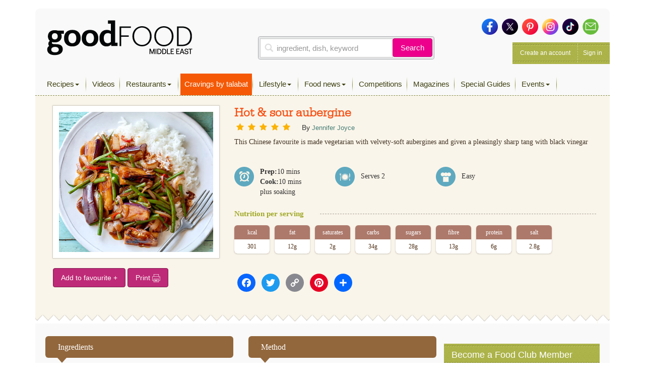

--- FILE ---
content_type: text/html; charset=UTF-8
request_url: https://www.bbcgoodfoodme.com/recipes/hot-sour-aubergine/
body_size: 19806
content:
<!DOCTYPE html>
<html lang="en-US" class="no-js no-svg print">
<head>
<meta charset="UTF-8">
<meta name="viewport" content="width=device-width, initial-scale=1">
<link rel="profile" href="http://gmpg.org/xfn/11">

<link rel="apple-touch-icon" sizes="180x180" href="https://www.bbcgoodfoodme.com/assets/icon/apple-touch-icon.png">
<link rel="icon" type="image/png" sizes="32x32" href="https://www.bbcgoodfoodme.com/assets/icon/favicon-32x32.png">
<link rel="icon" type="image/png" sizes="16x16" href="https://www.bbcgoodfoodme.com/assets/icon/favicon-16x16.png">
<link rel="manifest" href="https://www.bbcgoodfoodme.com/assets/icon/site.webmanifest">
<link rel="mask-icon" href="https://www.bbcgoodfoodme.com/assets/icon/safari-pinned-tab.svg" color="#5bbad5">
<link rel="alternate" href="https://www.bbcgoodfood.com/" hreflang="x-default" />
<link rel="alternate" href="https://www.bbcgoodfoodme.com/" hreflang="ar-ae" />
<link rel="alternate" href="https://www.bbcgoodfoodme.com/" hreflang="en-ae" />
<link rel="alternate" href="https://www.bbcgoodfoodme.com/" hreflang="en-bh" />
<link rel="alternate" href="https://www.bbcgoodfoodme.com/" hreflang="en-cy" />
<link rel="alternate" href="https://www.bbcgoodfoodme.com/" hreflang="en-eg" />
<link rel="alternate" href="https://www.bbcgoodfoodme.com/" hreflang="en-ir" />
<link rel="alternate" href="https://www.bbcgoodfoodme.com/" hreflang="en-iq" />
<link rel="alternate" href="https://www.bbcgoodfoodme.com/" hreflang="en-il" />
<link rel="alternate" href="https://www.bbcgoodfoodme.com/" hreflang="en-jo" />
<link rel="alternate" href="https://www.bbcgoodfoodme.com/" hreflang="en-kw" />
<link rel="alternate" href="https://www.bbcgoodfoodme.com/" hreflang="en-lb" />
<link rel="alternate" href="https://www.bbcgoodfoodme.com/" hreflang="en-om" />
<link rel="alternate" href="https://www.bbcgoodfoodme.com/" hreflang="en-ps" />
<link rel="alternate" href="https://www.bbcgoodfoodme.com/" hreflang="en-qa" />
<link rel="alternate" href="https://www.bbcgoodfoodme.com/" hreflang="en-sa" />
<link rel="alternate" href="https://www.bbcgoodfoodme.com/" hreflang="en-sy" />
<link rel="alternate" href="https://www.bbcgoodfoodme.com/" hreflang="en-tr" />
<link rel="alternate" href="https://www.bbcgoodfoodme.com/" hreflang="en-ye" />

<meta name="msapplication-TileColor" content="#ffffff">
<meta name="theme-color" content="#ffffff">
<meta name="google-site-verification" content="1SJ8Mc2MWlktNIMP5Bb4hT5fG4rUYquC74qj9moG4FY" />
<!--<script data-ad-client="ca-pub-4200108722666520" async async defer src="https://pagead2.googlesyndication.com/pagead/js/adsbygoogle.js"></script>-->
<script async async defer src="https://securepubads.g.doubleclick.net/tag/js/gpt.js"></script>
  <link href="https://vjs.zencdn.net/7.15.0/video-js.css" rel="stylesheet">
  <script src="https://vjs.zencdn.net/7.15.0/video.js"></script>
<script>
    var eyeblasterStatus = '';
    var googletag = googletag || {};
    googletag.cmd = googletag.cmd || [];
    googletag.cmd.push(function() {
        googletag.defineSlot('/7216334/BBCGFME_Website_Leaderboard', [728, 90], 'div-gpt-ad-1548942033763-0').addService(googletag.pubads());
        googletag.defineSlot('/7216334/BBCGFME_Website_MPU1', [300, 250], 'div-gpt-ad-1548942233526-1').addService(googletag.pubads());
        googletag.defineSlot('/7216334/BBCGFME_Website_MPU2', [300, 250], 'div-gpt-ad-1548942233526-2').addService(googletag.pubads());
        googletag.defineSlot('/7216334/BBCGFME_Website_MPU3', [300, 250], 'div-gpt-ad-1548942233526-3').addService(googletag.pubads());
        
        var bbcgfeyeblastermapping = googletag.sizeMapping().addSize([300, 300], [300, 225]).addSize([640, 500], [640, 480]).build();
        window.bbcgfeyeblasterslot= googletag.defineSlot('/7216334/Eyeblaster_640x480', [640,480], 'div-gpt-ad-1488202634348-30').defineSizeMapping(bbcgfeyeblastermapping).addService(googletag.pubads());

        
        googletag.pubads().setTargeting("roadblock",["no"]);    
        //googletag.pubads().enableSingleRequest();
        googletag.pubads().collapseEmptyDivs();
        googletag.enableServices();
        
        googletag.pubads().addEventListener('slotRenderEnded', function(event) {         
            //console.log('renderx');
            //console.log(event);
            if (event.slot.L === '/7216334/Eyeblaster_640x480') {
                if(event.isEmpty){
                    eyeblasterStatus = 'empty';
                }   
            }
        });

    });
</script>

<script>
  window.googletag = window.googletag || { cmd: [] };

  googletag.cmd.push(function() {
    // Define all ad slots
    googletag.defineSlot('/7216334/talabat-lb', [728, 90], 'div-gpt-ad-1753778166988-0').addService(googletag.pubads());
    googletag.defineSlot('/7216334/talabat-mpu1', [300, 250], 'div-gpt-ad-1753778317788-0').addService(googletag.pubads());
    googletag.defineSlot('/7216334/talabat-mpu2', [300, 250], 'div-gpt-ad-1753778373173-0').addService(googletag.pubads());

    // Enable single request mode and activate GPT
    googletag.pubads().enableSingleRequest();
    googletag.enableServices();
  });
</script>

<!-- EXPERIMENT
<script async src="https://pagead2.googlesyndication.com/pagead/js/adsbygoogle.js"></script>
<script>
     (adsbygoogle = window.adsbygoogle || []).push({
          google_ad_client: "ca-pub-4200108722666520",
          enable_page_level_ads: true
     });
</script>-->

<!-- Global site tag (gtag.js) - Google Analytics -->
<script> setInterval(function(){googletag.pubads().refresh();},600000); </script>

<script async src="https://www.googletagmanager.com/gtag/js?id=UA-34227365-7"></script>


<script>
  window.dataLayer = window.dataLayer || [];
  function gtag(){dataLayer.push(arguments);}
  gtag('js', new Date());
  gtag('config', 'UA-34227365-7');
</script>
<!-- Google Tag Manager -->
<script>(function(w,d,s,l,i){w[l]=w[l]||[];w[l].push({'gtm.start':
new Date().getTime(),event:'gtm.js'});var f=d.getElementsByTagName(s)[0],
j=d.createElement(s),dl=l!='dataLayer'?'&l='+l:'';j.async=true;j.src=
'https://www.googletagmanager.com/gtm.js?id='+i+dl;f.parentNode.insertBefore(j,f);
})(window,document,'script','dataLayer','GTM-PRPN7S');</script>
<!-- End Google Tag Manager -->

<script>(function(html){html.className = html.className.replace(/\bno-js\b/,'js')})(document.documentElement);</script>
<meta name='robots' content='index, follow, max-image-preview:large, max-snippet:-1, max-video-preview:-1' />

	<!-- This site is optimized with the Yoast SEO Premium plugin v26.5 (Yoast SEO v26.6) - https://yoast.com/wordpress/plugins/seo/ -->
	<title>Hot &amp; sour aubergine - Good Food Middle East</title>
	<meta property="og:locale" content="en_US" />
	<meta property="og:type" content="article" />
	<meta property="og:title" content="Hot &amp; sour aubergine" />
	<meta property="og:description" content="This Chinese favourite is made vegetarian with velvety-soft aubergines and given a pleasingly sharp tang with black vinegar" />
	<meta property="og:url" content="https://www.bbcgoodfoodme.com/recipes/hot-sour-aubergine/" />
	<meta property="og:site_name" content="Good Food Middle East" />
	<meta property="article:publisher" content="https://www.facebook.com/BBCGoodFoodME" />
	<meta property="og:image" content="https://www.bbcgoodfoodme.com/assets/legacy/recipe_images/hot-sour-aubergine.jpg" />
	<meta property="og:image:width" content="294" />
	<meta property="og:image:height" content="75" />
	<meta property="og:image:type" content="image/png" />
	<meta name="twitter:card" content="summary_large_image" />
	<meta name="twitter:image" content="https://www.bbcgoodfoodme.com/assets/legacy/recipe_images/hot-sour-aubergine.jpg" />
	<meta name="twitter:site" content="@bbcgoodfoodme" />
	<!-- / Yoast SEO Premium plugin. -->


<link rel='dns-prefetch' href='//static.addtoany.com' />
<link rel='dns-prefetch' href='//cdn.jwplayer.com' />
<link rel='dns-prefetch' href='//www.googletagmanager.com' />
<link rel='dns-prefetch' href='//stats.wp.com' />
<link rel='dns-prefetch' href='//maxcdn.bootstrapcdn.com' />
<link rel='preconnect' href='//c0.wp.com' />
<link rel="alternate" type="application/rss+xml" title="Good Food Middle East &raquo; Feed" href="https://www.bbcgoodfoodme.com/feed/" />
<link rel="alternate" type="application/rss+xml" title="Good Food Middle East &raquo; Comments Feed" href="https://www.bbcgoodfoodme.com/comments/feed/" />
<script type="text/javascript" id="wpp-js" src="https://www.bbcgoodfoodme.com/wp-content/plugins/wordpress-popular-posts/assets/js/wpp.js?ver=7.3.6" data-sampling="0" data-sampling-rate="100" data-api-url="https://www.bbcgoodfoodme.com/wp-json/wordpress-popular-posts" data-post-id="7351" data-token="b65d45b528" data-lang="0" data-debug="1"></script>
<link rel="alternate" title="oEmbed (JSON)" type="application/json+oembed" href="https://www.bbcgoodfoodme.com/wp-json/oembed/1.0/embed?url=https%3A%2F%2Fwww.bbcgoodfoodme.com%2Frecipes%2Fhot-sour-aubergine%2F" />
<link rel="alternate" title="oEmbed (XML)" type="text/xml+oembed" href="https://www.bbcgoodfoodme.com/wp-json/oembed/1.0/embed?url=https%3A%2F%2Fwww.bbcgoodfoodme.com%2Frecipes%2Fhot-sour-aubergine%2F&#038;format=xml" />
<style id='wp-img-auto-sizes-contain-inline-css' type='text/css'>
img:is([sizes=auto i],[sizes^="auto," i]){contain-intrinsic-size:3000px 1500px}
/*# sourceURL=wp-img-auto-sizes-contain-inline-css */
</style>
<link rel='stylesheet' id='sbi_styles-css' href='https://www.bbcgoodfoodme.com/wp-content/plugins/instagram-feed/css/sbi-styles.css?ver=6.9.1' type='text/css' media='all' />
<link rel='stylesheet' id='contact-form-7-css' href='https://www.bbcgoodfoodme.com/wp-content/plugins/contact-form-7/includes/css/styles.css?ver=6.1.3' type='text/css' media='all' />
<link rel='stylesheet' id='owl.carousel-css' href='https://www.bbcgoodfoodme.com/wp-content/plugins/owl-carousel-wp/vendors/owl-carousel/assets/owl.carousel.min.css?ver=56a4a2002507d89fadb55203ed47459b' type='text/css' media='all' />
<link rel='stylesheet' id='tc-owmcarousel-style-css' href='https://www.bbcgoodfoodme.com/wp-content/plugins/owl-carousel-wp/vendors/custom/style.custom.css?ver=56a4a2002507d89fadb55203ed47459b' type='text/css' media='all' />
<link rel='stylesheet' id='taxonomymanager-css' href='https://www.bbcgoodfoodme.com/wp-content/plugins/taxonomy-thumbnail-widget/css/taxonomymanager.css?ver=56a4a2002507d89fadb55203ed47459b' type='text/css' media='all' />
<link rel='stylesheet' id='slick-css' href='https://www.bbcgoodfoodme.com/wp-content/plugins/widget-post-slider/assets/css/slick.css?ver=all' type='text/css' media='all' />
<link rel='stylesheet' id='font-awesome-css-css' href='https://www.bbcgoodfoodme.com/wp-content/plugins/widget-post-slider/assets/css/font-awesome.min.css?ver=all' type='text/css' media='all' />
<link rel='stylesheet' id='widget-post-slider-style-css' href='https://www.bbcgoodfoodme.com/wp-content/plugins/widget-post-slider/assets/css/style.css?ver=all' type='text/css' media='all' />
<link rel='stylesheet' id='cff-css' href='https://www.bbcgoodfoodme.com/wp-content/plugins/custom-facebook-feed/assets/css/cff-style.min.css?ver=4.3.3' type='text/css' media='all' />
<link rel='stylesheet' id='sb-font-awesome-css' href='https://maxcdn.bootstrapcdn.com/font-awesome/4.7.0/css/font-awesome.min.css?ver=56a4a2002507d89fadb55203ed47459b' type='text/css' media='all' />
<link rel='stylesheet' id='ivory-search-styles-css' href='https://www.bbcgoodfoodme.com/wp-content/plugins/add-search-to-menu/public/css/ivory-search.min.css?ver=5.5.12' type='text/css' media='all' />
<link rel='stylesheet' id='if-menu-site-css-css' href='https://www.bbcgoodfoodme.com/wp-content/plugins/if-menu/assets/if-menu-site.css?ver=56a4a2002507d89fadb55203ed47459b' type='text/css' media='all' />
<link rel='stylesheet' id='wordpress-popular-posts-css-css' href='https://www.bbcgoodfoodme.com/wp-content/plugins/wordpress-popular-posts/assets/css/wpp.css?ver=7.3.6' type='text/css' media='all' />
<link rel='stylesheet' id='jwppp-widget-style-css' href='https://www.bbcgoodfoodme.com/wp-content/plugins/jw-player-7-for-wp/jw-widget/css/jw-widget-min.css?ver=56a4a2002507d89fadb55203ed47459b' type='text/css' media='all' />
<link rel='stylesheet' id='bootstrap-css' href='https://www.bbcgoodfoodme.com/assets/css/bootstrap.min.css?ver=56a4a2002507d89fadb55203ed47459b' type='text/css' media='all' />
<link rel='stylesheet' id='bootstrap-select-css' href='https://www.bbcgoodfoodme.com/assets/css/bootstrap-select.min.css?ver=56a4a2002507d89fadb55203ed47459b' type='text/css' media='all' />
<link rel='stylesheet' id='custom-fonts-css' href='https://www.bbcgoodfoodme.com/assets/css/font.css?ver=56a4a2002507d89fadb55203ed47459b' type='text/css' media='all' />
<link rel='stylesheet' id='load-fa-css' href='https://maxcdn.bootstrapcdn.com/font-awesome/4.7.0/css/font-awesome.min.css?ver=56a4a2002507d89fadb55203ed47459b' type='text/css' media='all' />
<link rel='stylesheet' id='parsley-css' href='https://www.bbcgoodfoodme.com/assets/css/parsley.css?ver=56a4a2002507d89fadb55203ed47459b' type='text/css' media='all' />
<link rel='stylesheet' id='simplelightbox-css' href='https://www.bbcgoodfoodme.com/assets/css/simplelightbox/simplelightbox.min.css?ver=56a4a2002507d89fadb55203ed47459b' type='text/css' media='all' />
<link rel='stylesheet' id='toastr-css' href='https://www.bbcgoodfoodme.com/assets/vendor/toastr/toastr.min.css?ver=56a4a2002507d89fadb55203ed47459b' type='text/css' media='all' />
<link rel='stylesheet' id='mobilemenu-css' href='https://www.bbcgoodfoodme.com/assets/vendor/mobile-menu/jquery-simple-mobilemenu.css?ver=56a4a2002507d89fadb55203ed47459b' type='text/css' media='all' />
<link rel='stylesheet' id='style-css' href='https://www.bbcgoodfoodme.com/assets/css/application.css?ver=1.1.0' type='text/css' media='all' />
<link rel='stylesheet' id='addtoany-css' href='https://www.bbcgoodfoodme.com/wp-content/plugins/add-to-any/addtoany.min.css?ver=1.16' type='text/css' media='all' />
<link rel='stylesheet' id='cf7cf-style-css' href='https://www.bbcgoodfoodme.com/wp-content/plugins/cf7-conditional-fields/style.css?ver=2.6.6' type='text/css' media='all' />
<!--n2css--><!--n2js--><script type="text/javascript" id="addtoany-core-js-before">
/* <![CDATA[ */
window.a2a_config=window.a2a_config||{};a2a_config.callbacks=[];a2a_config.overlays=[];a2a_config.templates={};

//# sourceURL=addtoany-core-js-before
/* ]]> */
</script>
<script type="text/javascript" defer src="https://static.addtoany.com/menu/page.js" id="addtoany-core-js"></script>
<script type="text/javascript" src="https://c0.wp.com/c/6.9/wp-includes/js/jquery/jquery.js" id="jquery-core-js"></script>
<script type="text/javascript" src="https://c0.wp.com/c/6.9/wp-includes/js/jquery/jquery-migrate.js" id="jquery-migrate-js"></script>
<script type="text/javascript" defer src="https://www.bbcgoodfoodme.com/wp-content/plugins/add-to-any/addtoany.min.js?ver=1.1" id="addtoany-jquery-js"></script>
<script type="text/javascript" src="https://www.bbcgoodfoodme.com/wp-content/plugins/jw-player-7-for-wp/js/jwppp.js?ver=56a4a2002507d89fadb55203ed47459b" id="jwppp-js"></script>
<script type="text/javascript" src="https://cdn.jwplayer.com/libraries/2wTT3K1H.js?ver=56a4a2002507d89fadb55203ed47459b" id="jwppp-library-js"></script>
<script type="text/javascript" src="https://www.bbcgoodfoodme.com/wp-content/plugins/jw-player-7-for-wp/jw-widget/js/jw-widget-min.js?ver=56a4a2002507d89fadb55203ed47459b" id="jwppp-widget-js"></script>

<!-- Google tag (gtag.js) snippet added by Site Kit -->
<!-- Google Analytics snippet added by Site Kit -->
<script type="text/javascript" src="https://www.googletagmanager.com/gtag/js?id=GT-WVGDLVZ" id="google_gtagjs-js" async></script>
<script type="text/javascript" id="google_gtagjs-js-after">
/* <![CDATA[ */
window.dataLayer = window.dataLayer || [];function gtag(){dataLayer.push(arguments);}
gtag("set","linker",{"domains":["www.bbcgoodfoodme.com"]});
gtag("js", new Date());
gtag("set", "developer_id.dZTNiMT", true);
gtag("config", "GT-WVGDLVZ");
//# sourceURL=google_gtagjs-js-after
/* ]]> */
</script>
<link rel="https://api.w.org/" href="https://www.bbcgoodfoodme.com/wp-json/" /><meta name="generator" content="Site Kit by Google 1.166.0" />	<style>img#wpstats{display:none}</style>
		            <style id="wpp-loading-animation-styles">@-webkit-keyframes bgslide{from{background-position-x:0}to{background-position-x:-200%}}@keyframes bgslide{from{background-position-x:0}to{background-position-x:-200%}}.wpp-widget-block-placeholder,.wpp-shortcode-placeholder{margin:0 auto;width:60px;height:3px;background:#dd3737;background:linear-gradient(90deg,#dd3737 0%,#571313 10%,#dd3737 100%);background-size:200% auto;border-radius:3px;-webkit-animation:bgslide 1s infinite linear;animation:bgslide 1s infinite linear}</style>
            <link rel="amphtml" href="https://www.bbcgoodfoodme.com/recipes/hot-sour-aubergine/?amp" />		<style type="text/css" id="wp-custom-css">
			.mob-search a:before {
    font-family: FontAwesome;
	content: "\f002";
   display: inline-block;
   padding-right: 5px;
   vertical-align: middle;
    
   
}
.post-42613 textarea.form-control {
    height: 30px !important;
}
.mobile-search-list{
	display:block !important;
/*	background-color:#ffffff !important;*/
}
.no-results {
	margin-bottom:10px;
} 
   .mobile-search-list .navbar-nav > li.active {
        display: block !important;
    }

element.style {
}
.top-nav .navbar-nav > li > a {
    padding: 11px 8px 11px !important;
    height: 43px;
}
li.talabat-tab a {
	background-color: #f55905;
	color:#ffffff !important;
}
.mobile-search-list {
    display: block !important;
    /* background-color: #ffffff !important; */
}

@media screen and (max-width: 1199px){
.mobile-search-list { position: initial; top: 40px; z-index: 100; left: 0; background: #ffffff; width: 100%; height: 100%; overflow-y: auto; }
}		</style>
		
 

<!--<script async src="https://pagead2.googlesyndication.com/pagead/js/adsbygoogle.js?client=ca-pub-4200108722666520" crossorigin="anonymous"></script>-->
<!-- Google tag (gtag.js) -->
<script async src="https://www.googletagmanager.com/gtag/js?id=G-S5E780R27L"></script>
<script>
  window.dataLayer = window.dataLayer || [];
  function gtag(){dataLayer.push(arguments);}
  gtag('js', new Date());

  gtag('config', 'G-S5E780R27L');
</script>
<style id='global-styles-inline-css' type='text/css'>
:root{--wp--preset--aspect-ratio--square: 1;--wp--preset--aspect-ratio--4-3: 4/3;--wp--preset--aspect-ratio--3-4: 3/4;--wp--preset--aspect-ratio--3-2: 3/2;--wp--preset--aspect-ratio--2-3: 2/3;--wp--preset--aspect-ratio--16-9: 16/9;--wp--preset--aspect-ratio--9-16: 9/16;--wp--preset--color--black: #000000;--wp--preset--color--cyan-bluish-gray: #abb8c3;--wp--preset--color--white: #ffffff;--wp--preset--color--pale-pink: #f78da7;--wp--preset--color--vivid-red: #cf2e2e;--wp--preset--color--luminous-vivid-orange: #ff6900;--wp--preset--color--luminous-vivid-amber: #fcb900;--wp--preset--color--light-green-cyan: #7bdcb5;--wp--preset--color--vivid-green-cyan: #00d084;--wp--preset--color--pale-cyan-blue: #8ed1fc;--wp--preset--color--vivid-cyan-blue: #0693e3;--wp--preset--color--vivid-purple: #9b51e0;--wp--preset--gradient--vivid-cyan-blue-to-vivid-purple: linear-gradient(135deg,rgb(6,147,227) 0%,rgb(155,81,224) 100%);--wp--preset--gradient--light-green-cyan-to-vivid-green-cyan: linear-gradient(135deg,rgb(122,220,180) 0%,rgb(0,208,130) 100%);--wp--preset--gradient--luminous-vivid-amber-to-luminous-vivid-orange: linear-gradient(135deg,rgb(252,185,0) 0%,rgb(255,105,0) 100%);--wp--preset--gradient--luminous-vivid-orange-to-vivid-red: linear-gradient(135deg,rgb(255,105,0) 0%,rgb(207,46,46) 100%);--wp--preset--gradient--very-light-gray-to-cyan-bluish-gray: linear-gradient(135deg,rgb(238,238,238) 0%,rgb(169,184,195) 100%);--wp--preset--gradient--cool-to-warm-spectrum: linear-gradient(135deg,rgb(74,234,220) 0%,rgb(151,120,209) 20%,rgb(207,42,186) 40%,rgb(238,44,130) 60%,rgb(251,105,98) 80%,rgb(254,248,76) 100%);--wp--preset--gradient--blush-light-purple: linear-gradient(135deg,rgb(255,206,236) 0%,rgb(152,150,240) 100%);--wp--preset--gradient--blush-bordeaux: linear-gradient(135deg,rgb(254,205,165) 0%,rgb(254,45,45) 50%,rgb(107,0,62) 100%);--wp--preset--gradient--luminous-dusk: linear-gradient(135deg,rgb(255,203,112) 0%,rgb(199,81,192) 50%,rgb(65,88,208) 100%);--wp--preset--gradient--pale-ocean: linear-gradient(135deg,rgb(255,245,203) 0%,rgb(182,227,212) 50%,rgb(51,167,181) 100%);--wp--preset--gradient--electric-grass: linear-gradient(135deg,rgb(202,248,128) 0%,rgb(113,206,126) 100%);--wp--preset--gradient--midnight: linear-gradient(135deg,rgb(2,3,129) 0%,rgb(40,116,252) 100%);--wp--preset--font-size--small: 13px;--wp--preset--font-size--medium: 20px;--wp--preset--font-size--large: 36px;--wp--preset--font-size--x-large: 42px;--wp--preset--spacing--20: 0.44rem;--wp--preset--spacing--30: 0.67rem;--wp--preset--spacing--40: 1rem;--wp--preset--spacing--50: 1.5rem;--wp--preset--spacing--60: 2.25rem;--wp--preset--spacing--70: 3.38rem;--wp--preset--spacing--80: 5.06rem;--wp--preset--shadow--natural: 6px 6px 9px rgba(0, 0, 0, 0.2);--wp--preset--shadow--deep: 12px 12px 50px rgba(0, 0, 0, 0.4);--wp--preset--shadow--sharp: 6px 6px 0px rgba(0, 0, 0, 0.2);--wp--preset--shadow--outlined: 6px 6px 0px -3px rgb(255, 255, 255), 6px 6px rgb(0, 0, 0);--wp--preset--shadow--crisp: 6px 6px 0px rgb(0, 0, 0);}:where(.is-layout-flex){gap: 0.5em;}:where(.is-layout-grid){gap: 0.5em;}body .is-layout-flex{display: flex;}.is-layout-flex{flex-wrap: wrap;align-items: center;}.is-layout-flex > :is(*, div){margin: 0;}body .is-layout-grid{display: grid;}.is-layout-grid > :is(*, div){margin: 0;}:where(.wp-block-columns.is-layout-flex){gap: 2em;}:where(.wp-block-columns.is-layout-grid){gap: 2em;}:where(.wp-block-post-template.is-layout-flex){gap: 1.25em;}:where(.wp-block-post-template.is-layout-grid){gap: 1.25em;}.has-black-color{color: var(--wp--preset--color--black) !important;}.has-cyan-bluish-gray-color{color: var(--wp--preset--color--cyan-bluish-gray) !important;}.has-white-color{color: var(--wp--preset--color--white) !important;}.has-pale-pink-color{color: var(--wp--preset--color--pale-pink) !important;}.has-vivid-red-color{color: var(--wp--preset--color--vivid-red) !important;}.has-luminous-vivid-orange-color{color: var(--wp--preset--color--luminous-vivid-orange) !important;}.has-luminous-vivid-amber-color{color: var(--wp--preset--color--luminous-vivid-amber) !important;}.has-light-green-cyan-color{color: var(--wp--preset--color--light-green-cyan) !important;}.has-vivid-green-cyan-color{color: var(--wp--preset--color--vivid-green-cyan) !important;}.has-pale-cyan-blue-color{color: var(--wp--preset--color--pale-cyan-blue) !important;}.has-vivid-cyan-blue-color{color: var(--wp--preset--color--vivid-cyan-blue) !important;}.has-vivid-purple-color{color: var(--wp--preset--color--vivid-purple) !important;}.has-black-background-color{background-color: var(--wp--preset--color--black) !important;}.has-cyan-bluish-gray-background-color{background-color: var(--wp--preset--color--cyan-bluish-gray) !important;}.has-white-background-color{background-color: var(--wp--preset--color--white) !important;}.has-pale-pink-background-color{background-color: var(--wp--preset--color--pale-pink) !important;}.has-vivid-red-background-color{background-color: var(--wp--preset--color--vivid-red) !important;}.has-luminous-vivid-orange-background-color{background-color: var(--wp--preset--color--luminous-vivid-orange) !important;}.has-luminous-vivid-amber-background-color{background-color: var(--wp--preset--color--luminous-vivid-amber) !important;}.has-light-green-cyan-background-color{background-color: var(--wp--preset--color--light-green-cyan) !important;}.has-vivid-green-cyan-background-color{background-color: var(--wp--preset--color--vivid-green-cyan) !important;}.has-pale-cyan-blue-background-color{background-color: var(--wp--preset--color--pale-cyan-blue) !important;}.has-vivid-cyan-blue-background-color{background-color: var(--wp--preset--color--vivid-cyan-blue) !important;}.has-vivid-purple-background-color{background-color: var(--wp--preset--color--vivid-purple) !important;}.has-black-border-color{border-color: var(--wp--preset--color--black) !important;}.has-cyan-bluish-gray-border-color{border-color: var(--wp--preset--color--cyan-bluish-gray) !important;}.has-white-border-color{border-color: var(--wp--preset--color--white) !important;}.has-pale-pink-border-color{border-color: var(--wp--preset--color--pale-pink) !important;}.has-vivid-red-border-color{border-color: var(--wp--preset--color--vivid-red) !important;}.has-luminous-vivid-orange-border-color{border-color: var(--wp--preset--color--luminous-vivid-orange) !important;}.has-luminous-vivid-amber-border-color{border-color: var(--wp--preset--color--luminous-vivid-amber) !important;}.has-light-green-cyan-border-color{border-color: var(--wp--preset--color--light-green-cyan) !important;}.has-vivid-green-cyan-border-color{border-color: var(--wp--preset--color--vivid-green-cyan) !important;}.has-pale-cyan-blue-border-color{border-color: var(--wp--preset--color--pale-cyan-blue) !important;}.has-vivid-cyan-blue-border-color{border-color: var(--wp--preset--color--vivid-cyan-blue) !important;}.has-vivid-purple-border-color{border-color: var(--wp--preset--color--vivid-purple) !important;}.has-vivid-cyan-blue-to-vivid-purple-gradient-background{background: var(--wp--preset--gradient--vivid-cyan-blue-to-vivid-purple) !important;}.has-light-green-cyan-to-vivid-green-cyan-gradient-background{background: var(--wp--preset--gradient--light-green-cyan-to-vivid-green-cyan) !important;}.has-luminous-vivid-amber-to-luminous-vivid-orange-gradient-background{background: var(--wp--preset--gradient--luminous-vivid-amber-to-luminous-vivid-orange) !important;}.has-luminous-vivid-orange-to-vivid-red-gradient-background{background: var(--wp--preset--gradient--luminous-vivid-orange-to-vivid-red) !important;}.has-very-light-gray-to-cyan-bluish-gray-gradient-background{background: var(--wp--preset--gradient--very-light-gray-to-cyan-bluish-gray) !important;}.has-cool-to-warm-spectrum-gradient-background{background: var(--wp--preset--gradient--cool-to-warm-spectrum) !important;}.has-blush-light-purple-gradient-background{background: var(--wp--preset--gradient--blush-light-purple) !important;}.has-blush-bordeaux-gradient-background{background: var(--wp--preset--gradient--blush-bordeaux) !important;}.has-luminous-dusk-gradient-background{background: var(--wp--preset--gradient--luminous-dusk) !important;}.has-pale-ocean-gradient-background{background: var(--wp--preset--gradient--pale-ocean) !important;}.has-electric-grass-gradient-background{background: var(--wp--preset--gradient--electric-grass) !important;}.has-midnight-gradient-background{background: var(--wp--preset--gradient--midnight) !important;}.has-small-font-size{font-size: var(--wp--preset--font-size--small) !important;}.has-medium-font-size{font-size: var(--wp--preset--font-size--medium) !important;}.has-large-font-size{font-size: var(--wp--preset--font-size--large) !important;}.has-x-large-font-size{font-size: var(--wp--preset--font-size--x-large) !important;}
/*# sourceURL=global-styles-inline-css */
</style>
<style id='core-block-supports-inline-css' type='text/css'>
/**
 * Core styles: block-supports
 */

/*# sourceURL=core-block-supports-inline-css */
</style>
<link rel='stylesheet' id='rpwe-style-css' href='https://www.bbcgoodfoodme.com/wp-content/plugins/recent-posts-widget-extended/assets/css/rpwe-frontend.css?ver=2.0.2' type='text/css' media='all' />
</head>

<body class="wp-singular bbc_recipes-template-default single single-bbc_recipes postid-7351 wp-theme-bbcgoodfoodme bbcgoodfoodme group-blog has-header-image colors-light modula-best-grid-gallery">

<!-- Google Tag Manager (noscript) -->
<noscript><iframe src="https://www.googletagmanager.com/ns.html?id=GTM-PRPN7S"
height="0" width="0" style="display:none;visibility:hidden"></iframe></noscript>
<!-- End Google Tag Manager (noscript) -->
<!--<div style="position:absolute;"><img src="https://ad.doubleclick.net/ddm/trackimp/N4406.2234701BBCGOODFOODME/B23523288.262899567;dc_trk_aid=458232897;dc_trk_cid=103092907;ord=[timestamp];dc_lat=;dc_rdid=;tag_for_child_directed_treatment=;tfua=?" border="0" height="1" width="1" alt="Advertisement" /><script type="application/javascript" src="https://pixel.adsafeprotected.com/rjss/st/367360/41388940/skeleton.js"></script><noscript><img src="https://pixel.adsafeprotected.com/rfw/st/367360/41388939/skeleton.gif" border="0" width="1" height="1" alt="" /></noscript></div>-->
<div class="page-header-touch mm-fixed-top">
    <a class="touch-btn" href="#mmenu">

        <div class="btn-text">Menu</div>
    </a>
    <a href="https://www.bbcgoodfoodme.com" class="logo"><img alt="Good Food ME logo" src="https://www.bbcgoodfoodme.com/assets/images/goodfoodME-logo-inline-220320240852.png">
    </a><span class="touch-btn-right" id="search-icon-id"><div class="search-after"></div></span>
</div>
<form accept-charset="UTF-8" action="https://www.bbcgoodfoodme.com/search-results" class="search-form is-open" id="views-exposed-form-bbcgf-search-recipes" method="get" style="display: none;">
    <div style="margin:0;padding:0;display:inline">
        <div class="input-group">
            <input class="form-control search-input" name="q" placeholder="ingredient, dish, keyword" value="" type="text">
            <span class="input-group-btn">
                <button class="btn basic-search-control" id="cancel-search" type="button">Cancel</button>
            </span>
        </div>
    </div>
</form>    
    
<div id="page" class="site mm-page mm-slideout">
    <a class="skip-link screen-reader-text" href="#content">Skip to content</a>
    
    
    <div class="container">
     <!------------------------------------------ Conditional LB ------------------------------------------->   
                           <div class="leaderboard-banner desktop-ads other">
                        <div id="div-gpt-ad-1548942033763-0">
                            <script>
                                googletag.cmd.push(function() {
                                    googletag.display('div-gpt-ad-1548942033763-0');
                                });
                            </script>
                        </div>
                    </div>
                
            <!------------------------------------------ Conditional LB Ends-------------------------------------------> 
        
    
        
        <div class="header test">
            <div class="head clearfix">
                <div class="row">
                    <div class="col-xs-6 col-sm-4 clearfix">
                        <a href="https://www.bbcgoodfoodme.com" class="branding pull-left"><img alt="Good Food ME logo Image" src="https://www.bbcgoodfoodme.com/assets/images/goodfoodME-logo-inline-220320240852.png">
                           <!-- <img alt="Exclusive Middle East content" class="starburst" src="https://www.bbcgoodfoodme.com/assets/images/starburst-b8a01d0578de1f3385ab66f0956d5c43.png" />-->
                            <span>
                                Visit Homepage &gt;
                            </span>
                        </a>
                        
                                          
                    </div>
                    <div class="col-xs-6 col-sm-5 clearfix">
                        <div class="search-area-container">
                            <div class="search-recipes">
                                <!-- /%input.form-control{type: "text", placeholder: "ingredients, dish, keyword..."} -->
                                <form accept-charset="UTF-8" action="https://www.bbcgoodfoodme.com/search-results" method="get">
                                    <div class="input-group">
                                        <input class="form-control search-input" name="q" placeholder="ingredient, dish, keyword" value="" type="text">
                                        <span class="input-group-btn">
                                            <button class="btn basic-search-control" type="submit">Search</button>
                                        </span>
                                    </div>
                                </form>
                            </div>
                        </div>

                    </div>
                    <div class="col-xs-6 col-sm-3 clearfix">
                        <div class="social-media clearfix">
                            <a href="https://www.facebook.com/GoodFoodMiddleEast/" target="_blank">
                                <img alt="Icon-sm-facebook" src="https://www.bbcgoodfoodme.com/assets/images/icon-sm-facebook-26033b452cdc0a9a67b48c1d0c91914c.png">
                            </a>
                            <a href="https://twitter.com/GoodFoodME" target="_blank">
                                <img alt="Icon-sm-twitter" src="https://www.bbcgoodfoodme.com/assets/images/icon-sm-twitter-79dd52ebad06158edcce8fd44a210604.png">
                            </a>
                            <a href="https://www.pinterest.com/goodfoodmiddleeast/" target="_blank">
                                <img alt="Icon-sm-pinterest" src="https://www.bbcgoodfoodme.com/assets/images/icon-sm-pinterest-e66ea008ac74f3ae68e5914085318b90.png">
                            </a>
                            <a href="https://www.instagram.com/goodfoodmiddleeast/" target="_blank">
                                <img alt="Icon-sm-instagram" src="https://www.bbcgoodfoodme.com/assets/images/icon-sm-instagram-f7a81fef7327393bda08ba0bf5188be4.png">
                            </a>
                               <a href="https://www.tiktok.com/@goodfoodmiddleeast" target="_blank">
                                <img alt="Icon-sm-tiktok" src="https://www.bbcgoodfoodme.com/assets/images/icon-sm-tiktok-87riygf798r98ubf898u8383828.png">
                            </a>
                            <a href="https://bbcgoodfoodme.com/contactus">
                                <img alt="Icon-sm-contactus" src="https://www.bbcgoodfoodme.com/assets/images/icon-sm-contactus-a386b6b5d239137042c6df416b281819.png">
                            </a>
                        </div>
                                                <div class="account-management pull-right dropdown">
                            <a href="https://www.bbcgoodfoodme.com/signup">Create an account</a>
                            <a class="dropdown-toggle" href="https://www.bbcgoodfoodme.com/login">
                                Sign in
                            </a>
                        </div>
                                            </div>
                </div>
            </div>
                       <div class="menu-wrapper">
                <nav class="navbar navbar-default top-nav yamm" role="navigation">
   

	<pre style="display:none;">Array
(
    [90] => <a href="https://www.bbcgoodfoodme.com/collections/biscuit-recipes">Biscuit</a><a href="https://www.bbcgoodfoodme.com/collections/bread-recipes">Bread</a><a href="https://www.bbcgoodfoodme.com/collections/cake-sale">Cake sale</a><a href="https://www.bbcgoodfoodme.com/collections/caramel">Caramel</a>
    [88] => <a href="https://www.bbcgoodfoodme.com/collections/jubilee">Jubilee</a><a href="https://www.bbcgoodfoodme.com/collections/mothers-day">Mother's Day</a><a href="https://www.bbcgoodfoodme.com/collections/fathers-day">Father's Day</a><a href="https://www.bbcgoodfoodme.com/collections/valentines-day">Valentine's Day</a>
    [85] => <a href="https://www.bbcgoodfoodme.com/collections/cheap-eat">Cheap eat</a><a href="https://www.bbcgoodfoodme.com/collections/comfort-food">Comfort food</a><a href="https://www.bbcgoodfoodme.com/collections/five-ingredients-or-less">Five ingredients or less</a><a href="https://www.bbcgoodfoodme.com/collections/batch-cooking">Batch cooking</a>
    [84] => <a href="https://www.bbcgoodfoodme.com/collections/british-recipes">British</a><a href="https://www.bbcgoodfoodme.com/collections/american">American</a><a href="https://www.bbcgoodfoodme.com/collections/caribbean-recipes">Caribbean recipes</a><a href="https://www.bbcgoodfoodme.com/collections/chinese">Chinese</a>
    [77] => <a href="https://www.bbcgoodfoodme.com/collections/christmas-dinner">Christmas dinner</a><a href="https://www.bbcgoodfoodme.com/collections/christmas-cheeseboard">Christmas cheeseboard</a><a href="https://www.bbcgoodfoodme.com/collections/christmas-pudding">Christmas pudding</a><a href="https://www.bbcgoodfoodme.com/collections/christmas-trimmings">Christmas trimmings</a>
    [61] => <a href="https://www.bbcgoodfoodme.com/collections/courses">Courses</a><a href="https://www.bbcgoodfoodme.com/collections/buffet-recipes">Buffet</a><a href="https://www.bbcgoodfoodme.com/collections/all-time-top-20-recipes">All-time top 20 recipes</a><a href="https://www.bbcgoodfoodme.com/collections/food-to-get-you-in-the-mood">Food to get you in the mood</a>
    [56] => <a href="https://www.bbcgoodfoodme.com/collections/seasonal">Seasonal September</a><a href="https://www.bbcgoodfoodme.com/collections/summer-drink">Summer drink</a><a href="https://www.bbcgoodfoodme.com/collections/summer-dessert">Summer dessert</a><a href="https://www.bbcgoodfoodme.com/collections/easy-summer">Easy summer</a>
    [53] => <a href="https://www.bbcgoodfoodme.com/collections/fruit">Fruit</a><a href="https://www.bbcgoodfoodme.com/collections/vegetables">Vegetables</a><a href="https://www.bbcgoodfoodme.com/collections/meat">Meat</a><a href="https://www.bbcgoodfoodme.com/collections/dairy">Dairy</a>
    [52] => <a href="https://www.bbcgoodfoodme.com/collections/ramadan-desserts">Ramadan desserts</a><a href="https://www.bbcgoodfoodme.com/collections/iftar">Iftar recipes</a><a href="https://www.bbcgoodfoodme.com/collections/ramadan-with-children">Ramadan with children</a><a href="https://www.bbcgoodfoodme.com/collections/suhoor">Suhoor recipes</a>
    [48] => <a href="https://www.bbcgoodfoodme.com/collections/low-fat">Low-fat</a><a href="https://www.bbcgoodfoodme.com/collections/egg-free">Egg-free</a><a href="https://www.bbcgoodfoodme.com/collections/low-gi">Low GI</a>
    [47] => <a href="https://www.bbcgoodfoodme.com/collections/easy-entertaining">Easy entertaining</a><a href="https://www.bbcgoodfoodme.com/collections/friday-lunch">Friday lunch</a><a href="https://www.bbcgoodfoodme.com/collections/big-match-recipes">Big match</a><a href="https://www.bbcgoodfoodme.com/collections/fabulous-fish">Fabulous fish</a>
    [46] => <a href="https://www.bbcgoodfoodme.com/collections/quick-and-healthy">Quick and healthy</a><a href="https://www.bbcgoodfoodme.com/collections/easter-baking">Easter baking</a><a href="https://www.bbcgoodfoodme.com/collections/easy">Easy</a><a href="https://www.bbcgoodfoodme.com/collections/easy-pudding">Easy pudding</a>
    [39] => <a href="https://www.bbcgoodfoodme.com/collections/roast-turkey">Roast turkey</a><a href="https://www.bbcgoodfoodme.com/collections/freezable-christmas">Freezable Christmas</a><a href="https://www.bbcgoodfoodme.com/collections/smoked-dishes">Smoked dishes</a><a href="https://www.bbcgoodfoodme.com/collections/pastry">Pastry</a>
    [38] => <a href="https://www.bbcgoodfoodme.com/collections/student">Student</a><a href="https://www.bbcgoodfoodme.com/collections/healthy-kids">Healthy recipes for kids</a><a href="https://www.bbcgoodfoodme.com/collections/kids-baking">Kids baking</a><a href="https://www.bbcgoodfoodme.com/collections/speedy-suppers">Speedy suppers</a>
    [30] => <a href="https://www.bbcgoodfoodme.com/collections/cheap-and-healthy">Cheap and healthy</a><a href="https://www.bbcgoodfoodme.com/collections/clean-eating-recipes">Clean eating</a><a href="https://www.bbcgoodfoodme.com/collections/healthy-lunch">Healthy lunch</a><a href="https://www.bbcgoodfoodme.com/collections/200-400-calories">200-400 calories</a>
)
</pre><div class="collapse navbar-collapse navbar-ex1-collapse"><ul id="top-menu" class="nav navbar-nav">	<li id="menu-item-13373" class="visible-laptop visible-mobile menu-item menu-item-type-post_type menu-item-object-page menu-item-home"><a href="https://www.bbcgoodfoodme.com/">Home<span class="caret"></span></a></li>
	<li id="menu-item-11573" class="dropdown yamm-fullwidth menu-item menu-item-type-custom menu-item-object-custom menu-item-has-children"><a href="/recipes/">Recipes<span class="caret"></span></a>
	<ul class="dropdown-menu">
	<li id="menu-item-13374" class="visible-laptop visible-mobile menu-item menu-item-type-custom menu-item-object-custom"><a href="/recipes/">All Recipes</a></li>
	<li id="menu-item-11574" class="menu-item menu-item-type-gs_sim menu-item-object-gs_sim"><div class="yamm-content">

        <div class="row">

            <div class="col-md-2 menu-description">

                <div>

                    <h3>Not sure what to cook?</h3>

                    <p>We&rsquo;ve pulled together our most popular recipes additions and our editor&rsquo;s picks, so there&rsquo;s sure to be something tempting for you to try</p>

                    <a href="https://www.bbcgoodfoodme.com/inspire-me" class="btn btn-flat-orange">Inspire me</a>

                </div>

            </div>

            <div class="col-md-10">

                <div class="link-list clearfix">

                    <div class="row">
                            <div class="col-md-3">

                            <h4>

                                <a href="https://www.bbcgoodfoodme.com/categories/ramadan-recipes">Ramadan</a>

                            </h4>
                           <a href="https://www.bbcgoodfoodme.com/collections/eid-cooking/">Eid Feast</a>
                           <a href="https://www.bbcgoodfoodme.com/collections/iftar">Iftar</a>
                           <a href="https://www.bbcgoodfoodme.com/collections/suhoor">Suhoor</a>
                           <a href="https://www.bbcgoodfoodme.com/collections/ramadan-desserts">Ramadan Desserts</a>
                           <a href="https://www.bbcgoodfoodme.com/collections/ramadan-with-children">Ramadan with Children</a>

                            <a href="https://www.bbcgoodfoodme.com/categories/ramadan-recipes">see more...</a>

                        </div>
						

            
                        

                        <div class="col-md-3">

                            <h4><a href="https://www.bbcgoodfoodme.com/categories/dishes">Dishes</a></h4>

                            <a href="https://www.bbcgoodfoodme.com/collections/roast-turkey">Roast turkey</a><a href="https://www.bbcgoodfoodme.com/collections/freezable-christmas">Freezable Christmas</a><a href="https://www.bbcgoodfoodme.com/collections/smoked-dishes">Smoked dishes</a><a href="https://www.bbcgoodfoodme.com/collections/pastry">Pastry</a>

                            <a href="https://www.bbcgoodfoodme.com/categories/dishes">see more...</a>

                        </div>

                        <div class="col-md-3">

                            <h4>

                                <a href="https://www.bbcgoodfoodme.com/categories/cuisines">Cuisines</a>

                            </h4>

                            <a href="https://www.bbcgoodfoodme.com/collections/british-recipes">British</a><a href="https://www.bbcgoodfoodme.com/collections/american">American</a><a href="https://www.bbcgoodfoodme.com/collections/caribbean-recipes">Caribbean recipes</a><a href="https://www.bbcgoodfoodme.com/collections/chinese">Chinese</a>

                            <a href="https://www.bbcgoodfoodme.com/categories/cuisines">see more...</a>

                        </div>

                        <div class="col-md-3">

                            <h4>

                                <a href="https://www.bbcgoodfoodme.com/categories/healthy">Healthy</a>

                            </h4>

                            <a href="https://www.bbcgoodfoodme.com/collections/cheap-and-healthy">Cheap and healthy</a><a href="https://www.bbcgoodfoodme.com/collections/clean-eating-recipes">Clean eating</a><a href="https://www.bbcgoodfoodme.com/collections/healthy-lunch">Healthy lunch</a><a href="https://www.bbcgoodfoodme.com/collections/200-400-calories">200-400 calories</a>

                            <a href="https://www.bbcgoodfoodme.com/categories/healthy">see more...</a>

                        </div>                        

                        <div class="col-md-3">

                            <h4>

                                <a href="https://www.bbcgoodfoodme.com/categories/family-kids">Family &amp; Kids</a>

                            </h4>

                            <a href="https://www.bbcgoodfoodme.com/collections/student">Student</a><a href="https://www.bbcgoodfoodme.com/collections/healthy-kids">Healthy recipes for kids</a><a href="https://www.bbcgoodfoodme.com/collections/kids-baking">Kids baking</a><a href="https://www.bbcgoodfoodme.com/collections/speedy-suppers">Speedy suppers</a>
                            <a href="https://www.bbcgoodfoodme.com/collections/afternoon-tea-recipes/">Afternoon Tea Recipes</a>
                            

                            <a href="https://www.bbcgoodfoodme.com/categories/family-kids">see more...</a>

                        </div>

                        

                        

                    </div>

                    <div class="row">

                    

                        <div class="col-md-3">

                            <h4>

                                <a href="https://www.bbcgoodfoodme.com/categories/quick-easy">Quick And Easy</a>

                            </h4>

                            <a href="https://www.bbcgoodfoodme.com/collections/quick-and-healthy">Quick and healthy</a><a href="https://www.bbcgoodfoodme.com/collections/easter-baking">Easter baking</a><a href="https://www.bbcgoodfoodme.com/collections/easy">Easy</a><a href="https://www.bbcgoodfoodme.com/collections/easy-pudding">Easy pudding</a>

                            <a href="https://www.bbcgoodfoodme.com/categories/quick-easy">see more...</a>

                        </div>

                        

                        <div class="col-md-3">

                            <h4>

                                <a href="https://www.bbcgoodfoodme.com/categories/occasions">Occasions</a>

                            </h4>

                            <a href="https://www.bbcgoodfoodme.com/collections/easy-entertaining">Easy entertaining</a><a href="https://www.bbcgoodfoodme.com/collections/friday-lunch">Friday lunch</a><a href="https://www.bbcgoodfoodme.com/collections/big-match-recipes">Big match</a><a href="https://www.bbcgoodfoodme.com/collections/fabulous-fish">Fabulous fish</a>

                            <a href="https://www.bbcgoodfoodme.com/categories/occasions">see more...</a>

                        </div>

                        <div class="col-md-3">

                            <h4>

                                <a href="https://www.bbcgoodfoodme.com/categories/special-diets">Special Diets</a>

                            </h4>

                            <a href="https://www.bbcgoodfoodme.com/collections/low-fat">Low-fat</a><a href="https://www.bbcgoodfoodme.com/collections/egg-free">Egg-free</a><a href="https://www.bbcgoodfoodme.com/collections/low-gi">Low GI</a>

                            <a href="https://www.bbcgoodfoodme.com/categories/special-diets">see more...</a>

                        </div>

                        <div class="col-md-3">

                            <h4>

                                <a href="https://www.bbcgoodfoodme.com/categories/ingredients">Ingredients</a>

                            </h4>

                            <a href="https://www.bbcgoodfoodme.com/collections/fruit">Fruit</a><a href="https://www.bbcgoodfoodme.com/collections/vegetables">Vegetables</a><a href="https://www.bbcgoodfoodme.com/collections/meat">Meat</a><a href="https://www.bbcgoodfoodme.com/collections/dairy">Dairy</a>

                            <a href="https://www.bbcgoodfoodme.com/categories/ingredients">see more...</a>

                        </div>

                        <div class="col-md-3">

                            <h4>

                                <a href="https://www.bbcgoodfoodme.com/categories/seasonal">Seasonal</a>

                            </h4>

                            <a href="https://www.bbcgoodfoodme.com/collections/seasonal">Seasonal September</a><a href="https://www.bbcgoodfoodme.com/collections/summer-drink">Summer drink</a><a href="https://www.bbcgoodfoodme.com/collections/summer-dessert">Summer dessert</a><a href="https://www.bbcgoodfoodme.com/collections/easy-summer">Easy summer</a>

                            <a href="https://www.bbcgoodfoodme.com/categories/seasonal">see more...</a>

                        </div>

                        

                    </div>

                    <div class="row">

                        <div class="col-md-3">

                            <h4>

                                <a href="https://www.bbcgoodfoodme.com/categories/more-recipe-ideas">More Recipe Ideas</a>

                            </h4>

                            <a href="https://www.bbcgoodfoodme.com/collections/courses">Courses</a><a href="https://www.bbcgoodfoodme.com/collections/buffet-recipes">Buffet</a><a href="https://www.bbcgoodfoodme.com/collections/all-time-top-20-recipes">All-time top 20 recipes</a><a href="https://www.bbcgoodfoodme.com/collections/food-to-get-you-in-the-mood">Food to get you in the mood</a>

                            <a href="https://www.bbcgoodfoodme.com/categories/more-recipe-ideas">see more...</a>

                        </div>

                        

                        <div class="col-md-3">

                            <h4>

                                <a href="https://www.bbcgoodfoodme.com/categories/everyday">Everyday</a>

                            </h4>

                            <a href="https://www.bbcgoodfoodme.com/collections/cheap-eat">Cheap eat</a><a href="https://www.bbcgoodfoodme.com/collections/comfort-food">Comfort food</a><a href="https://www.bbcgoodfoodme.com/collections/five-ingredients-or-less">Five ingredients or less</a><a href="https://www.bbcgoodfoodme.com/collections/batch-cooking">Batch cooking</a>

                            <a href="https://www.bbcgoodfoodme.com/categories/everyday">see more...</a>

                        </div>

                        <div class="col-md-3">

                            <h4>

                                <a href="https://www.bbcgoodfoodme.com/categories/events">Events</a>

                            </h4>

                            <a href="https://www.bbcgoodfoodme.com/collections/jubilee">Jubilee</a><a href="https://www.bbcgoodfoodme.com/collections/mothers-day">Mother's Day</a><a href="https://www.bbcgoodfoodme.com/collections/fathers-day">Father's Day</a><a href="https://www.bbcgoodfoodme.com/collections/valentines-day">Valentine's Day</a>

                            <a href="https://www.bbcgoodfoodme.com/categories/events">see more...</a>

                        </div>

                        <div class="col-md-3">

                            <h4>

                                <a href="https://www.bbcgoodfoodme.com/categories/cakes-baking">Cakes &amp; Baking</a>

                            </h4>

                            <a href="https://www.bbcgoodfoodme.com/collections/biscuit-recipes">Biscuit</a><a href="https://www.bbcgoodfoodme.com/collections/bread-recipes">Bread</a><a href="https://www.bbcgoodfoodme.com/collections/cake-sale">Cake sale</a><a href="https://www.bbcgoodfoodme.com/collections/caramel">Caramel</a>

                            <a href="https://www.bbcgoodfoodme.com/categories/cakes-baking">see more...</a>

                        </div>
                        
                            <div class="col-md-3">

                            <h4><a href="https://www.bbcgoodfoodme.com/categories/christmas">Christmas</a></h4>

                            <a href="https://www.bbcgoodfoodme.com/collections/christmas-dinner">Christmas dinner</a><a href="https://www.bbcgoodfoodme.com/collections/christmas-cheeseboard">Christmas cheeseboard</a><a href="https://www.bbcgoodfoodme.com/collections/christmas-pudding">Christmas pudding</a><a href="https://www.bbcgoodfoodme.com/collections/christmas-trimmings">Christmas trimmings</a>

                            <a href="https://www.bbcgoodfoodme.com/categories/christmas">see more...</a>

                        </div>

						
						
	

                    </div>

                </div>

            </div>

        </div>

    </div></li>
</ul>
</li>
	<li id="menu-item-40969" class="menu-item menu-item-type-custom menu-item-object-custom"><a href="https://www.bbcgoodfoodme.com/video-recipe/">Videos<span class="caret"></span></a></li>
	<li id="menu-item-11551" class="dropdown menu-item menu-item-type-taxonomy menu-item-object-category menu-item-has-children"><a href="https://www.bbcgoodfoodme.com//restaurants-review/">Restaurants<span class="caret"></span></a>
	<ul class="dropdown-menu">
	<li id="menu-item-27238" class="menu-item menu-item-type-custom menu-item-object-custom"><a href="https://www.bbcgoodfoodme.com/restaurants-review/">Reviews</a></li>
</ul>
</li>
	<li id="menu-item-56028" class="talabat-tab menu-item menu-item-type-post_type menu-item-object-page"><a href="https://www.bbcgoodfoodme.com/cravings-by-talabat/">Cravings by talabat<span class="caret"></span></a></li>
	<li id="menu-item-13037" class="dropdown menu-item menu-item-type-taxonomy menu-item-object-category menu-item-has-children"><a href="https://www.bbcgoodfoodme.com/staycations/">Lifestyle<span class="caret"></span></a>
	<ul class="dropdown-menu">
	<li id="menu-item-11555" class="menu-item menu-item-type-taxonomy menu-item-object-category"><a href="https://www.bbcgoodfoodme.com/staycations/">Staycations</a></li>
	<li id="menu-item-11554" class="menu-item menu-item-type-taxonomy menu-item-object-category"><a href="https://www.bbcgoodfoodme.com/international-travel/">International Travel</a></li>
</ul>
</li>
	<li id="menu-item-11556" class="dropdown menu-item menu-item-type-taxonomy menu-item-object-category menu-item-has-children"><a href="https://www.bbcgoodfoodme.com/news/">Food news<span class="caret"></span></a>
	<ul class="dropdown-menu">
	<li id="menu-item-11557" class="menu-item menu-item-type-taxonomy menu-item-object-category"><a href="https://www.bbcgoodfoodme.com/news/">News</a></li>
	<li id="menu-item-11558" class="menu-item menu-item-type-taxonomy menu-item-object-category"><a href="https://www.bbcgoodfoodme.com/health/">Health</a></li>
	<li id="menu-item-11559" class="menu-item menu-item-type-taxonomy menu-item-object-category"><a href="https://www.bbcgoodfoodme.com/chef-interviews/">Interviews</a></li>
	<li id="menu-item-11560" class="menu-item menu-item-type-taxonomy menu-item-object-category"><a href="https://www.bbcgoodfoodme.com/how-to/">How To</a></li>
	<li id="menu-item-11561" class="menu-item menu-item-type-taxonomy menu-item-object-category"><a href="https://www.bbcgoodfoodme.com/videos/">Videos</a></li>
</ul>
</li>
	<li id="menu-item-11567" class="menu-item menu-item-type-custom menu-item-object-custom"><a href="/competitions/">Competitions<span class="caret"></span></a></li>
	<li id="menu-item-11568" class="menu-item menu-item-type-custom menu-item-object-custom"><a href="/magazines/">Magazines<span class="caret"></span></a></li>
	<li id="menu-item-35182" class="menu-item menu-item-type-custom menu-item-object-custom"><a href="/special-guides/">Special Guides<span class="caret"></span></a></li>
	<li id="menu-item-12055" class="dropdown menu-item menu-item-type-taxonomy menu-item-object-bbc_foodclub_categories menu-item-has-children"><a href="https://www.bbcgoodfoodme.com/food-club-event/food-festivals/">Events<span class="caret"></span></a>
	<ul class="dropdown-menu">
	<li id="menu-item-12056" class="dropdown menu-item menu-item-type-custom menu-item-object-custom menu-item-has-children"><a target="_blank" href="https://awards.bbcgoodfoodme.com">BBC Good Food ME Awards</a>
	<ul class="dropdown-menu">
		<li id="menu-item-55941" class="menu-item menu-item-type-custom menu-item-object-custom"><a target="_blank" href="https://bbcgoodfoodme.com/awards/2025/">2025 Awards</a></li>
		<li id="menu-item-46443" class="menu-item menu-item-type-custom menu-item-object-custom"><a target="_blank" href="https://awards.bbcgoodfoodme.com/2024/">2024 Awards</a></li>
		<li id="menu-item-40855" class="menu-item menu-item-type-custom menu-item-object-custom"><a href="https://awards.bbcgoodfoodme.com/2023/">2023 Awards</a></li>
		<li id="menu-item-32556" class="menu-item menu-item-type-custom menu-item-object-custom"><a target="_blank" href="https://awards.bbcgoodfoodme.com/2022/">2022 Awards</a></li>
		<li id="menu-item-27237" class="menu-item menu-item-type-custom menu-item-object-custom"><a href="https://awards.bbcgoodfoodme.com/2021">2021 Awards</a></li>
		<li id="menu-item-16464" class="menu-item menu-item-type-custom menu-item-object-custom"><a href="https://awards.bbcgoodfoodme.com/2020">2020 Awards</a></li>
		<li id="menu-item-13381" class="menu-item menu-item-type-custom menu-item-object-custom"><a target="_blank" href="https://www.bbcgoodfoodme.com/awards/2019/">2019 Awards</a></li>
		<li id="menu-item-12057" class="menu-item menu-item-type-custom menu-item-object-custom"><a target="_blank" href="https://www.bbcgoodfoodme.com/awards/2018/">2018 Awards</a></li>
		<li id="menu-item-12058" class="menu-item menu-item-type-custom menu-item-object-custom"><a target="_blank" href="https://www.bbcgoodfoodme.com/awards/2017/">2017 Awards</a></li>
		<li id="menu-item-12059" class="menu-item menu-item-type-custom menu-item-object-custom"><a target="_blank" href="https://www.bbcgoodfoodme.com/awards/2016/">2016 Awards</a></li>
		<li id="menu-item-12064" class="menu-item menu-item-type-custom menu-item-object-custom"><a target="_blank" href="https://www.bbcgoodfoodme.com/awards/2015/">2015 Awards</a></li>
	</ul>
</li>
	<li id="menu-item-52547" class="menu-item menu-item-type-taxonomy menu-item-object-category"><a href="https://www.bbcgoodfoodme.com/award-videos/">Award Videos</a></li>
	<li id="menu-item-12061" class="hidden-xs hidden-sm hidden-md hidden-lg menu-item menu-item-type-custom menu-item-object-custom"><a target="_blank" href="http://www.cpimediagroup.com/public_sites/_sites/tgfawards/">The Great Flavour Awards</a></li>
	<li id="menu-item-45402" class="menu-item menu-item-type-post_type menu-item-object-page"><a target="_blank" href="https://www.bbcgoodfoodme.com/holiday-calendar/">Holiday Calendar</a></li>
	<li id="menu-item-20648" class="menu-item menu-item-type-custom menu-item-object-custom"><a href="https://www.bbcgoodfoodme.com/food-club-events/">Food Club Events</a></li>
</ul>
</li>
	<li id="menu-item-13324" class="visible-laptop visible-mobile menu-item menu-item-type-custom menu-item-object-custom menu-item-has-children"><a>My Account<span class="caret"></span></a>
	<ul class="dropdown-menu">
	<li id="menu-item-13320" class="visible-laptop visible-mobile menu-item menu-item-type-post_type menu-item-object-page"><a href="https://www.bbcgoodfoodme.com/signup/">Sign Up</a></li>
	<li id="menu-item-13323" class="visible-laptop visible-mobile menu-item menu-item-type-post_type menu-item-object-page"><a href="https://www.bbcgoodfoodme.com/login/">Login</a></li>
</ul>
</li>
</ul></div>
	</nav><!-- #site-navigation -->
            </div>            
        </div>
    </div>
    

    

    <div class="container">
        <div id="content" class="site-content">

<main id="main" class="site-main" role="main"  >

    <div class="recipe-head-container">

        <div class="row remove_margin">

            <div class="col-md-4">

                <div class="img-holder">

                    
                    <img  class="img-responsive" alt="Hot &#038; sour aubergine" src="https://www.bbcgoodfoodme.com/assets/legacy/recipe_images/hot-sour-aubergine.jpg" />

                </div>

                <div class="add-fav">

                    
                        <a href="javascript:void(0)" data-id="7351" class="btn btn-purple fav-btn favorite-btn" data-method="post" rel="nofollow">Add to favourite +</a>

                    
                    <a class="btn btn-purple" href="javascript:window.print()">

                        Print
                        <img alt="Print" src="https://www.bbcgoodfoodme.com/assets/images/print-16-3b23bdb00cf7145828a773be29260282.png">

                    </a>

                </div>

            </div>

            <div class="col-md-8">

                <div class="details">

                    <div class="row">

                        
                        <div class="col-md-12">

                            <div class="title">

                                <h1  class="entry-title">Hot &#038; sour aubergine</h1>
                            </div>

                            <div class="rating-container">
    <div class="star" data-id="7351">
        <div class="rating">
            <input checked="checked" value="5" type="radio" name="star_7351" /><span class="star"></span><input value="4" type="radio" name="star_7351" /><span class="star"></span><input value="3" type="radio" name="star_7351" /><span class="star"></span><input value="2" type="radio" name="star_7351" /><span class="star"></span><input value="1" type="radio" name="star_7351" /><span class="star"></span>        </div>
    </div>
</div>
<span   >
    <meta  content="5" />
    <meta  content="5" />
    <meta  content="1" />
    <meta  content="1" /> 
</span>

                            
                            <div class="chef-name">By <span   ><span ><a href="https://www.bbcgoodfoodme.com/chef/jennifer-joyce">Jennifer Joyce</a></span></span></div>

                            




                            <div class="tagline">

                                <div class="recipe_description" ><p>This Chinese favourite is made vegetarian with velvety-soft aubergines and given a pleasingly sharp tang with black vinegar</p>
</div>
                            </div>

                        </div>

                    </div>    

                </div>

                <div class="preparation">

                    <meta  content="BBC Good Food" />

                    <meta  content="BBC Good Food" />

                    <meta  content="2015-11-18" />

                    <ul class="clearfix">

                        
                        <li>

                            <i class="icon icon-cooking-time"></i>

                            <span class="text">

                                <strong>Prep:</strong>10 mins <br /><meta  content="PT10M" /><strong>Cook:</strong>10 mins <br /><meta  content="PT10M" />plus soaking<meta  content="PT20M" />
                            </span>

                        </li>

                        
                        

                        <meta  content="$results->cuisine" /><meta  content="Dinner" /><meta  content=" Lunch" /><meta  content=" Main course" /><meta  content=" Supper" />
                        

                        
                        <li>

                            <i class="icon icon-serving"></i>

                            <span class="text" >

                                Serves 2
                            </span>

                        </li>

                        
                        
                        <li>

                            <i class="icon icon-difficulty"></i>

                            <span class="text">Easy</span>

                        </li>

                        
                    </ul>

                </div>

                <div class="panel-group" id="accordion"></div>

                <div class="other-details">

                    <h4>Nutrition per serving</h4>

                    <ul class="nutrition-list clearfix"   >

                        

                        <li>

                            <div class="text">

                                <span>kcal</span>

                                
                                <span class="number" >301</span>

                                
                            </div>

                        </li>

                        <li>

                            <div class="text">

                                <span>fat</span>

                                
                                <span class="number" >12g</span>

                                
                            </div>

                        </li>

                        <li>

                            <div class="text">

                                <span>saturates</span>

                                
                                <span class="number" >2g</span>

                                
                            </div>

                        </li>

                        <li>

                            <div class="text">

                                <span>carbs</span>

                                
                                <span class="number" >34g</span>

                                
                            </div>

                        </li>

                        <li>

                            <div class="text">

                                <span>sugars</span>

                                
                                <span class="number" >28g</span>

                                
                            </div>

                        </li>                        

                        <li>

                            <div class="text">

                                <span>fibre</span>

                                
                                <span class="number" >13g</span>

                                
                            </div>

                        </li>

                        <li>

                            <div class="text">

                                <span>protein</span>

                                
                                <span class="number" >6g</span>

                                
                            </div>

                        </li>                        

                        <li>

                            <div class="text">

                                <span>salt</span>

                                
                                <span class="number" >2.8g</span>

                                
                            </div>

                        </li>

                        

                    </ul>

                </div>

                <div class="share-recipe clearfix">

                    <div class="social-media pull-left">

                        <div class="addtoany_shortcode"><div class="a2a_kit a2a_kit_size_36 addtoany_list" data-a2a-url="https://www.bbcgoodfoodme.com/recipes/hot-sour-aubergine/" data-a2a-title="Hot &amp; sour aubergine"><a class="a2a_button_facebook" href="https://www.addtoany.com/add_to/facebook?linkurl=https%3A%2F%2Fwww.bbcgoodfoodme.com%2Frecipes%2Fhot-sour-aubergine%2F&amp;linkname=Hot%20%26%20sour%20aubergine" title="Facebook" rel="nofollow noopener" target="_blank"></a><a class="a2a_button_twitter" href="https://www.addtoany.com/add_to/twitter?linkurl=https%3A%2F%2Fwww.bbcgoodfoodme.com%2Frecipes%2Fhot-sour-aubergine%2F&amp;linkname=Hot%20%26%20sour%20aubergine" title="Twitter" rel="nofollow noopener" target="_blank"></a><a class="a2a_button_copy_link" href="https://www.addtoany.com/add_to/copy_link?linkurl=https%3A%2F%2Fwww.bbcgoodfoodme.com%2Frecipes%2Fhot-sour-aubergine%2F&amp;linkname=Hot%20%26%20sour%20aubergine" title="Copy Link" rel="nofollow noopener" target="_blank"></a><a class="a2a_button_pinterest" href="https://www.addtoany.com/add_to/pinterest?linkurl=https%3A%2F%2Fwww.bbcgoodfoodme.com%2Frecipes%2Fhot-sour-aubergine%2F&amp;linkname=Hot%20%26%20sour%20aubergine" title="Pinterest" rel="nofollow noopener" target="_blank"></a><a class="a2a_dd addtoany_share_save addtoany_share" href="https://www.addtoany.com/share"></a></div></div>
                    </div>

                </div>

            </div>

        </div>

    </div>

    <div class="content-area-container no-bottom-padding">

        <div class="row">

            <div class="col-md-8 no-right-padding">

                <div class="row">

                    <div class="col-md-6">                        

                        <div class="ingredient-list"><h3 class="bubble">Ingredients</h3><ul><li >1 large aubergine, or 2 medium, cut into long batons</li><li >100g green beans, trimmed and halved</li><li >2 tbsp vegetable oil</li><li >1 large onion, cut into thick half-moons</li><li >1 red chilli, halved, deseeded and thinly sliced</li><li >2 tbsp light soy sauce</li><li >2 tbsp dark soy sauce</li><li >1 tbsp tomato purée</li><li >2 tbsp Chinese black vinegar or balsamic vinegar</li><li >1 tbsp golden caster sugar</li><li >1 tsp cornflour dissolved in 2 tbsp water</li><li >cooked rice, to serve</li></ul></div>
                    </div>

                    <div class="col-md-6">

                        
                        
                        
                        <div class="method-list">

                            <h3 class="bubble">Method</h3>

                            <ol>

                                
                                <li ><p>Put the aubergine in a bowl of lightly salted water and stand for 30 mins to soften. Drain and pat dry. Blanch the green beans in boiling water for 1 min then drain, rinse in cold water and drain again.</p></li>

                                
                                <li ><p>To make the sauce, combine all the ingredients in a small bowl and set aside.</p></li>

                                
                                <li ><p>Heat the oil in a large frying pan or wok over medium-high heat. When hot, cook the aubergine pieces until nicely browned on all sides – don’t turn them too early, let them get a nice colour first. When they start to brown, add the onion and chilli, and keep stir-frying for 4 mins or until soft.</p></li>

                                
                                <li ><p>Add the sauce and green beans, cover with a lid, lower the heat and simmer for 2 mins or until the aubergine is soft. Serve with rice.</p></li>

                                
                            </ol>

                        </div>

                        
                    </div>

                </div>

                <div class="row hidden-lg hidden-md">

                    <div class="col-xs-12" style="padding-top:15px">

                        <div class="widget trending-this-week" style="border-bottom: dashed 1px;margin-bottom: 10px;">
    <h3 style="padding-top:6px">
        <div class="span">Restaurant Reviews</div>
    </h3>
    <hr style="border-top: dashed 1px;margin-bottom:9px;margin-top:9px">
    <section id="rpwe_widget-2" class="widget rpwe_widget recent-posts-extended  mpu-placeholder"><div  class="rpwe-block"><ul class="rpwe-ul"><li class="rpwe-li rpwe-clearfix"><a class="rpwe-img" href="https://www.bbcgoodfoodme.com/restaurants-review/review-bushmans-restaurant-bar/" target="_self"><img class="rpwe-alignleft rpwe-thumb" src="https://www.bbcgoodfoodme.com/wp-content/uploads/2025/12/Anantara_The_Palm_Dubai_Resort_Restaurant_Bushmans_Restaurant_and_Bar_Bar_Area-scaled-125x113.jpg" alt="Review: Bushman&#8217;s Restaurant &#038; Bar" height="113" width="125" loading="lazy" decoding="async"></a><h3 class="rpwe-title"><a href="https://www.bbcgoodfoodme.com/restaurants-review/review-bushmans-restaurant-bar/" target="_self">Review: Bushman&#8217;s Restaurant &#038; Bar</a></h3><div class="rpwe-summary">We visited Bushman’s, located within Anantara The Palm Dubai Resort, &hellip;</div></li><li class="rpwe-li rpwe-clearfix"><a class="rpwe-img" href="https://www.bbcgoodfoodme.com/restaurants-review/review-smoki-moto/" target="_self"><img class="rpwe-alignleft rpwe-thumb" src="https://www.bbcgoodfoodme.com/wp-content/uploads/2025/11/Smoki-Moto-Dubai-Butchers-Box-scaled-125x113.jpg" alt="Review: Smoki Moto" height="113" width="125" loading="lazy" decoding="async"></a><h3 class="rpwe-title"><a href="https://www.bbcgoodfoodme.com/restaurants-review/review-smoki-moto/" target="_self">Review: Smoki Moto</a></h3><div class="rpwe-summary">Walking into Smoki Moto, your eye is immediately drawn to &hellip;</div></li><li class="rpwe-li rpwe-clearfix"><a class="rpwe-img" href="https://www.bbcgoodfoodme.com/restaurants-review/review-baoli-dubai/" target="_self"><img class="rpwe-alignleft rpwe-thumb" src="https://www.bbcgoodfoodme.com/wp-content/uploads/2025/12/baoli152-scaled-125x113.jpg" alt="Review: Bâoli Dubai" height="113" width="125" loading="lazy" decoding="async"></a><h3 class="rpwe-title"><a href="https://www.bbcgoodfoodme.com/restaurants-review/review-baoli-dubai/" target="_self">Review: Bâoli Dubai</a></h3><div class="rpwe-summary">Prepare to be taken away to the south of France &hellip;</div></li></ul></div><!-- Generated by http://wordpress.org/plugins/recent-posts-widget-extended/ --></section></div>
                    </div>

                </div>

                <div class="row">

                    <div id="suggested-recipes" class="col-md-12">

                        <h2>Suggested recipes from this collection...</h2>

                        <div class="tab-content">

                            <div class="tab-pane active tab clearfix" id="reviews">

                                <div class="row">
                                    <div style="display:none;" id="dump">POST-ID:7351
bool(false)
</div>
                                    <div class="responsive-carousel" style="visibility: hidden;">

                                        <div style='display:none' id='SQLDUMP'>SELECT p.ID, p.post_title, rd.recipe_data_ref_id, rd.photo_file_name, rd.photo_src, rd.skill_level FROM bbc20may18_posts p LEFT JOIN bbc20may18_term_relationships tr ON (p.ID = tr.object_id) LEFT JOIN bbc20may18_recipes_data rd ON (p.ID = rd.recipe_post_id) WHERE  p.post_type = 'bbc_recipes' AND (p.post_status = 'publish' OR p.post_status = 'private') AND p.ID <> 7351 GROUP BY p.ID ORDER BY p.post_date DESC LIMIT 0, 16</div><div class="item">
    <div class="col-xs-12">
                <div class="cover-img-holder">
            <a href="https://www.bbcgoodfoodme.com/recipes/authentic-carbonara/">
                <img class="img-responsive svg-image" width="168" height="153" src="/assets/images/bbc-loader-spinner.svg" alt="Authentic carbonara" data-src="https://images.immediate.co.uk/production/volatile/sites/30/2025/09/Authentic-carbonara-7ad93cf.jpg">
            </a>
        </div>
        <p class="recipe-link"><a href="https://www.bbcgoodfoodme.com/recipes/authentic-carbonara/">Authentic carbonara</a></p>
    </div>
</div><div class="item">
    <div class="col-xs-12">
                <div class="cover-img-holder">
            <a href="https://www.bbcgoodfoodme.com/recipes/pumpkin-fondue-bowl/">
                <img class="img-responsive svg-image" width="168" height="153" src="/assets/images/bbc-loader-spinner.svg" alt="Pumpkin fondue bowl" data-src="https://images.immediate.co.uk/production/volatile/sites/30/2025/08/CROPPED-GFOMorrisonspumpkinfonduebowl-28224d1.jpg">
            </a>
        </div>
        <p class="recipe-link"><a href="https://www.bbcgoodfoodme.com/recipes/pumpkin-fondue-bowl/">Pumpkin fondue bowl</a></p>
    </div>
</div><div class="item">
    <div class="col-xs-12">
                <div class="cover-img-holder">
            <a href="https://www.bbcgoodfoodme.com/recipes/pork-in-duvets/">
                <img class="img-responsive svg-image" width="168" height="153" src="/assets/images/bbc-loader-spinner.svg" alt="Pork in duvets" data-src="https://images.immediate.co.uk/production/volatile/sites/30/2025/08/CROPPED-GFOMorrisonspigsinduvet2-654537f.jpg">
            </a>
        </div>
        <p class="recipe-link"><a href="https://www.bbcgoodfoodme.com/recipes/pork-in-duvets/">Pork in duvets</a></p>
    </div>
</div><div class="item">
    <div class="col-xs-12">
                <div class="cover-img-holder">
            <a href="https://www.bbcgoodfoodme.com/recipes/sausage-broccoli-chilli-pasta/">
                <img class="img-responsive svg-image" width="168" height="153" src="/assets/images/bbc-loader-spinner.svg" alt="Sausage, broccoli & chilli pasta" data-src="https://images.immediate.co.uk/production/volatile/sites/30/2025/08/CROPPED-GFOMorrisonssausagechillipasta-603c562.jpg">
            </a>
        </div>
        <p class="recipe-link"><a href="https://www.bbcgoodfoodme.com/recipes/sausage-broccoli-chilli-pasta/">Sausage, broccoli &#038; chilli pasta</a></p>
    </div>
</div><div class="item">
    <div class="col-xs-12">
                <div class="cover-img-holder">
            <a href="https://www.bbcgoodfoodme.com/recipes/hot-honey-pumpkin-bread/">
                <img class="img-responsive svg-image" width="168" height="153" src="/assets/images/bbc-loader-spinner.svg" alt="Hot honey pumpkin bread" data-src="https://images.immediate.co.uk/production/volatile/sites/30/2025/08/CROPPED-GFOMorrisonshothoneypumpkinbread-df4b911.jpg">
            </a>
        </div>
        <p class="recipe-link"><a href="https://www.bbcgoodfoodme.com/recipes/hot-honey-pumpkin-bread/">Hot honey pumpkin bread</a></p>
    </div>
</div><div class="item">
    <div class="col-xs-12">
                <div class="cover-img-holder">
            <a href="https://www.bbcgoodfoodme.com/recipes/malted-chocolate-yule-log/">
                <img class="img-responsive svg-image" width="168" height="153" src="/assets/images/bbc-loader-spinner.svg" alt="Malted chocolate yule log" data-src="https://images.immediate.co.uk/production/volatile/sites/30/2025/10/Roulade-c6db5d7.jpg">
            </a>
        </div>
        <p class="recipe-link"><a href="https://www.bbcgoodfoodme.com/recipes/malted-chocolate-yule-log/">Malted chocolate yule log</a></p>
    </div>
</div><div class="item">
    <div class="col-xs-12">
                <div class="cover-img-holder">
            <a href="https://www.bbcgoodfoodme.com/recipes/cauliflower-cheese-crumble/">
                <img class="img-responsive svg-image" width="168" height="153" src="/assets/images/bbc-loader-spinner.svg" alt="Cauliflower cheese crumble" data-src="https://images.immediate.co.uk/production/volatile/sites/30/2025/10/Cauliflower-cheese-crumble-9a08f6c.jpg">
            </a>
        </div>
        <p class="recipe-link"><a href="https://www.bbcgoodfoodme.com/recipes/cauliflower-cheese-crumble/">Cauliflower cheese crumble</a></p>
    </div>
</div><div class="item">
    <div class="col-xs-12">
                <div class="cover-img-holder">
            <a href="https://www.bbcgoodfoodme.com/recipes/marmite-maple-roasted-parsnips/">
                <img class="img-responsive svg-image" width="168" height="153" src="/assets/images/bbc-loader-spinner.svg" alt="Marmite & maple roasted parsnips" data-src="https://images.immediate.co.uk/production/volatile/sites/30/2025/10/Marmite-and-maple-roasted-parsnips-01079c8.jpg">
            </a>
        </div>
        <p class="recipe-link"><a href="https://www.bbcgoodfoodme.com/recipes/marmite-maple-roasted-parsnips/">Marmite &#038; maple roasted parsnips</a></p>
    </div>
</div><div class="item">
    <div class="col-xs-12">
                <div class="cover-img-holder">
            <a href="https://www.bbcgoodfoodme.com/recipes/roasted-oranges-with-sausages-cranberries/">
                <img class="img-responsive svg-image" width="168" height="153" src="/assets/images/bbc-loader-spinner.svg" alt="Roasted oranges with sausages & cranberries" data-src="https://images.immediate.co.uk/production/volatile/sites/30/2025/10/Roasted-oranges-with-sausage-and-cranberries-b2d4d08.jpg">
            </a>
        </div>
        <p class="recipe-link"><a href="https://www.bbcgoodfoodme.com/recipes/roasted-oranges-with-sausages-cranberries/">Roasted oranges with sausages &#038; cranberries</a></p>
    </div>
</div><div class="item">
    <div class="col-xs-12">
                <div class="cover-img-holder">
            <a href="https://www.bbcgoodfoodme.com/recipes/truffle-oil-sea-salt-roast-potatoes/">
                <img class="img-responsive svg-image" width="168" height="153" src="/assets/images/bbc-loader-spinner.svg" alt="Truffle oil & sea salt roast potatoes" data-src="https://images.immediate.co.uk/production/volatile/sites/30/2025/10/Truffle-oil-and-sea-salt-roast-potatoes-1a000ad.jpg">
            </a>
        </div>
        <p class="recipe-link"><a href="https://www.bbcgoodfoodme.com/recipes/truffle-oil-sea-salt-roast-potatoes/">Truffle oil &#038; sea salt roast potatoes</a></p>
    </div>
</div><div class="item">
    <div class="col-xs-12">
                <div class="cover-img-holder">
            <a href="https://www.bbcgoodfoodme.com/recipes/festive-smashed-sprouts/">
                <img class="img-responsive svg-image" width="168" height="153" src="/assets/images/bbc-loader-spinner.svg" alt="Festive smashed sprouts" data-src="https://images.immediate.co.uk/production/volatile/sites/30/2025/10/Festive-smashed-sprouts-c9a3e65.jpg">
            </a>
        </div>
        <p class="recipe-link"><a href="https://www.bbcgoodfoodme.com/recipes/festive-smashed-sprouts/">Festive smashed sprouts</a></p>
    </div>
</div><div class="item">
    <div class="col-xs-12">
                <div class="cover-img-holder">
            <a href="https://www.bbcgoodfoodme.com/recipes/vegan-butternut-pecan-spiral-pies/">
                <img class="img-responsive svg-image" width="168" height="153" src="/assets/images/bbc-loader-spinner.svg" alt="Vegan butternut & pecan spiral pies" data-src="https://images.immediate.co.uk/production/volatile/sites/30/2025/10/Sweet-potato-spirals-2b4dc1d.jpg">
            </a>
        </div>
        <p class="recipe-link"><a href="https://www.bbcgoodfoodme.com/recipes/vegan-butternut-pecan-spiral-pies/">Vegan butternut &#038; pecan spiral pies</a></p>
    </div>
</div><div class="item">
    <div class="col-xs-12">
                <div class="cover-img-holder">
            <a href="https://www.bbcgoodfoodme.com/recipes/peppercorn-honey-ham/">
                <img class="img-responsive svg-image" width="168" height="153" src="/assets/images/bbc-loader-spinner.svg" alt="Peppercorn & honey ham" data-src="https://images.immediate.co.uk/production/volatile/sites/30/2025/10/Honey-and-peppercorn-ham-92e9c41.jpg">
            </a>
        </div>
        <p class="recipe-link"><a href="https://www.bbcgoodfoodme.com/recipes/peppercorn-honey-ham/">Peppercorn &#038; honey ham</a></p>
    </div>
</div><div class="item">
    <div class="col-xs-12">
                <div class="cover-img-holder">
            <a href="https://www.bbcgoodfoodme.com/recipes/spicy-pork-ginger-noodles/">
                <img class="img-responsive svg-image" width="168" height="153" src="/assets/images/bbc-loader-spinner.svg" alt="Spicy pork & ginger noodles" data-src="https://images.immediate.co.uk/production/volatile/sites/30/2025/10/Spicy-pork-and-ginger-noodles-28ad127.jpg">
            </a>
        </div>
        <p class="recipe-link"><a href="https://www.bbcgoodfoodme.com/recipes/spicy-pork-ginger-noodles/">Spicy pork &#038; ginger noodles</a></p>
    </div>
</div><div class="item">
    <div class="col-xs-12">
                <div class="cover-img-holder">
            <a href="https://www.bbcgoodfoodme.com/recipes/mince-pie-marzipan-croissants/">
                <img class="img-responsive svg-image" width="168" height="153" src="/assets/images/bbc-loader-spinner.svg" alt="Mince pie & marzipan croissants" data-src="https://images.immediate.co.uk/production/volatile/sites/30/2025/10/Mince-pie-and-marzipan-croissants-67da28d.jpg">
            </a>
        </div>
        <p class="recipe-link"><a href="https://www.bbcgoodfoodme.com/recipes/mince-pie-marzipan-croissants/">Mince pie &#038; marzipan croissants</a></p>
    </div>
</div><div class="item">
    <div class="col-xs-12">
                <div class="cover-img-holder">
            <a href="https://www.bbcgoodfoodme.com/recipes/raspberry-jam-butter-pudding/">
                <img class="img-responsive svg-image" width="168" height="153" src="/assets/images/bbc-loader-spinner.svg" alt="Raspberry jam & butter pudding" data-src="https://images.immediate.co.uk/production/volatile/sites/30/2025/10/Raspberry-jam-and-butter-pudding-24b47b9.jpg">
            </a>
        </div>
        <p class="recipe-link"><a href="https://www.bbcgoodfoodme.com/recipes/raspberry-jam-butter-pudding/">Raspberry jam &#038; butter pudding</a></p>
    </div>
</div>


                                    </div>

                                </div>

                            </div>

                        </div>

                    </div>

                </div>

            </div>

            <div class="col-md-4 col-xs-12">

                


<aside id="secondary" class="widget-area" role="complementary">

    <div class="sidebar">
   <div class="account-management1 dropdown">
                            <a href="https://www.bbcgoodfoodme.com/become-a-food-club-member/" class="food-club" target="_blank">Become a Food Club Member</a>
                            
                        </div>
        
                <section id="custom_html-2" class="widget_text widget widget_custom_html mpu-placeholder"><span style="display:none;">MPU 1</span><div class="textwidget custom-html-widget"><div id='div-gpt-ad-1548942233526-1' style='height:250px; width:300px;'>
<script>
googletag.cmd.push(function() { googletag.display('div-gpt-ad-1548942233526-1'); });
</script>
</div>
</div></section>
                <div class="widget dish-of-the-month" style="border-bottom: dashed 1px;margin-bottom: 10px;">
    <h3 style="padding-top:6px">
        <div class="span">Iconic Plate</div>
    </h3>
    <hr style="border-top: dashed 1px;margin-bottom:9px;margin-top:9px">
    <section id="sp_widget_post_slider-2" class="widget widget_sp_widget_post_slider mpu-placeholder"><span style="display:none;">Widget Post Slider</span>
		    <script type="text/javascript">
		    jQuery(document).ready(function() {
				jQuery("#sp-widget-post-slider-6952bee5cc5f6").slick({
			        dots: false,
			        infinite: true,
			        slidesToShow: 1,
			        slidesToScroll: 1,
			        autoplay: true,
		            speed: 600,
		            autoplaySpeed: 4000,
		            arrows: true,
		            prevArrow: "<div class='slick-prev'><i class='fa fa-angle-left'></i></div>",
		            nextArrow: "<div class='slick-next'><i class='fa fa-angle-right'></i></div>",
		        });

		    });
		    </script><div id="sp-widget-post-slider-6952bee5cc5f6" class="sp-widget-post-slider-section"><div class="widget-post-slider"><a href="https://www.bbcgoodfoodme.com/news/iconic-plate-crudo-di-salmone/"><img width="360" height="250" src="https://www.bbcgoodfoodme.com/wp-content/uploads/2025/12/SLS-Hotel-Filia27857-360x250.jpg" class="wps-image wp-post-image" alt="" decoding="async" loading="lazy" sizes="100vw" /></a><div class="wps-caption"><a href="https://www.bbcgoodfoodme.com/news/iconic-plate-crudo-di-salmone/">Iconic Plate: Crudo di Salmone</a></div></div><div class="widget-post-slider"><a href="https://www.bbcgoodfoodme.com/news/iconic-plate-tiradito-a-la-mediterranea/"><img width="360" height="250" src="https://www.bbcgoodfoodme.com/wp-content/uploads/2025/07/Above-Eleven-Tiradito-a-la-mediterranea-1-360x250.png" class="wps-image wp-post-image" alt="" decoding="async" loading="lazy" sizes="100vw" /></a><div class="wps-caption"><a href="https://www.bbcgoodfoodme.com/news/iconic-plate-tiradito-a-la-mediterranea/">Iconic Plate: Tiradito a la mediterranea</a></div></div><div class="widget-post-slider"><a href="https://www.bbcgoodfoodme.com/news/iconic-plate-toro-tartare/"><img width="360" height="250" src="https://www.bbcgoodfoodme.com/wp-content/uploads/2025/08/TORO-TARTARE_Landscape-scaled-e1756370439505-360x250.jpg" class="wps-image wp-post-image" alt="" decoding="async" loading="lazy" sizes="100vw" /></a><div class="wps-caption"><a href="https://www.bbcgoodfoodme.com/news/iconic-plate-toro-tartare/">Iconic Plate: Toro tartare</a></div></div><div class="widget-post-slider"><a href="https://www.bbcgoodfoodme.com/news/iconic-plate-kaburga/"><img width="360" height="250" src="https://www.bbcgoodfoodme.com/wp-content/uploads/2025/05/Iconic-Plate-Kaburga-2-1-scaled-e1747717459362-360x250.jpg" class="wps-image wp-post-image" alt="" decoding="async" loading="lazy" sizes="100vw" /></a><div class="wps-caption"><a href="https://www.bbcgoodfoodme.com/news/iconic-plate-kaburga/">Iconic Plate: Kaburga</a></div></div><div class="widget-post-slider"><a href="https://www.bbcgoodfoodme.com/news/iconic-plate-morels-mushroom-risotto-nettle-and-snail/"><img width="360" height="250" src="https://www.bbcgoodfoodme.com/wp-content/uploads/2025/03/DSC09707-Enhanced-NR-scaled-e1743139617480-360x250.jpg" class="wps-image wp-post-image" alt="Iconic Plate: Morels mushroom  risotto , nettle and snail " decoding="async" loading="lazy" sizes="100vw" /></a><div class="wps-caption"><a href="https://www.bbcgoodfoodme.com/news/iconic-plate-morels-mushroom-risotto-nettle-and-snail/">Iconic Plate: Morels mushroom risotto, nettle, and snail </a></div></div><div class="widget-post-slider"><a href="https://www.bbcgoodfoodme.com/news/iconic-plate-salmon-coulibiac-with-beurre-blanc-and-cured-salmon-eggs/"><img width="360" height="250" src="https://www.bbcgoodfoodme.com/wp-content/uploads/2025/03/COULIBIAC-1-scaled-e1742548606708-360x250.jpg" class="wps-image wp-post-image" alt="" decoding="async" loading="lazy" sizes="100vw" /></a><div class="wps-caption"><a href="https://www.bbcgoodfoodme.com/news/iconic-plate-salmon-coulibiac-with-beurre-blanc-and-cured-salmon-eggs/">Iconic Plate: Salmon coulibiac with beurre blanc and cured salmon eggs</a></div></div></div></section></div>        <div class="widget trending-this-week" style="border-bottom: dashed 1px;margin-bottom: 10px;">
    <h3 style="padding-top:6px">
        <div class="span">Restaurant Reviews</div>
    </h3>
    <hr style="border-top: dashed 1px;margin-bottom:9px;margin-top:9px">
    <section id="rpwe_widget-2" class="widget rpwe_widget recent-posts-extended  mpu-placeholder"><div  class="rpwe-block"><ul class="rpwe-ul"><li class="rpwe-li rpwe-clearfix"><a class="rpwe-img" href="https://www.bbcgoodfoodme.com/restaurants-review/review-bushmans-restaurant-bar/" target="_self"><img class="rpwe-alignleft rpwe-thumb" src="https://www.bbcgoodfoodme.com/wp-content/uploads/2025/12/Anantara_The_Palm_Dubai_Resort_Restaurant_Bushmans_Restaurant_and_Bar_Bar_Area-scaled-125x113.jpg" alt="Review: Bushman&#8217;s Restaurant &#038; Bar" height="113" width="125" loading="lazy" decoding="async"></a><h3 class="rpwe-title"><a href="https://www.bbcgoodfoodme.com/restaurants-review/review-bushmans-restaurant-bar/" target="_self">Review: Bushman&#8217;s Restaurant &#038; Bar</a></h3><div class="rpwe-summary">We visited Bushman’s, located within Anantara The Palm Dubai Resort, &hellip;</div></li><li class="rpwe-li rpwe-clearfix"><a class="rpwe-img" href="https://www.bbcgoodfoodme.com/restaurants-review/review-smoki-moto/" target="_self"><img class="rpwe-alignleft rpwe-thumb" src="https://www.bbcgoodfoodme.com/wp-content/uploads/2025/11/Smoki-Moto-Dubai-Butchers-Box-scaled-125x113.jpg" alt="Review: Smoki Moto" height="113" width="125" loading="lazy" decoding="async"></a><h3 class="rpwe-title"><a href="https://www.bbcgoodfoodme.com/restaurants-review/review-smoki-moto/" target="_self">Review: Smoki Moto</a></h3><div class="rpwe-summary">Walking into Smoki Moto, your eye is immediately drawn to &hellip;</div></li><li class="rpwe-li rpwe-clearfix"><a class="rpwe-img" href="https://www.bbcgoodfoodme.com/restaurants-review/review-baoli-dubai/" target="_self"><img class="rpwe-alignleft rpwe-thumb" src="https://www.bbcgoodfoodme.com/wp-content/uploads/2025/12/baoli152-scaled-125x113.jpg" alt="Review: Bâoli Dubai" height="113" width="125" loading="lazy" decoding="async"></a><h3 class="rpwe-title"><a href="https://www.bbcgoodfoodme.com/restaurants-review/review-baoli-dubai/" target="_self">Review: Bâoli Dubai</a></h3><div class="rpwe-summary">Prepare to be taken away to the south of France &hellip;</div></li></ul></div><!-- Generated by http://wordpress.org/plugins/recent-posts-widget-extended/ --></section></div>
        
                <section id="custom_html-3" class="widget_text widget widget_custom_html mpu-placeholder"><span style="display:none;">MPU 2</span><div class="textwidget custom-html-widget"><div id='div-gpt-ad-1548942233526-2' style='height:250px; width:300px;'>
<script>
googletag.cmd.push(function() { googletag.display('div-gpt-ad-1548942233526-2'); });
</script>
</div></div></section>
        
        
                <section id="custom_html-4" class="widget_text widget widget_custom_html mpu-placeholder"><span style="display:none;">MPU 3</span><div class="textwidget custom-html-widget"><div class="test" id='div-gpt-ad-1548942233526-3' style='height:250px; width:300px;'>
<script>
googletag.cmd.push(function() { googletag.display('div-gpt-ad-1548942233526-3'); });
</script>
</div></div></section>
        


        <!-- BBCGFME ADSENSE EXPERIMENT ADS START -->
        <!--
        <section id="custom_html-5" class="widget_text widget widget_custom_html mpu-placeholder">
            <div class="textwidget custom-html-widget">

                <script async src="https://pagead2.googlesyndication.com/pagead/js/adsbygoogle.js"></script>
                
                <ins class="adsbygoogle"
                     style="display:inline-block;width:300px;height:250px"
                     data-ad-client="ca-pub-4200108722666520"
                     data-ad-slot="4310524413"></ins>
                <script>
                     (adsbygoogle = window.adsbygoogle || []).push({});
                </script>

            </div>
        </section>
        
        -->


    </div>

</aside><!-- #secondary -->


            </div>

        </div>

    </div>

</main><!-- #main -->









        </div><!-- #content -->                

    </div><!-- .site-content-contain -->

    <div class="footer-subscribe">

        <div class="container">

            <div class="footer-subscribe-container">

                <div class="page_title">

                    <h1 class="stay-informed">Join the community</h1>

                </div>

                <div class="subscribe-outer">

                    <div class="subscribe-text">

                        Subscribe to our newsletter for recipes, competitions, magazines and videos.
                    </div>

                    <div class="subscribe-form">

                        <a href="https://www.bbcgoodfoodme.com/newsletter-subscription/" class="btn btn-default" id="es_txt_button">Subscribe Now</a>

                    </div>

                </div>

            </div>

        </div>

    </div>

    <footer id="colophon" class="site-footer" role="contentinfo">

        <div class="footer-layer-two">

            <div class="container">

                <div class="row">

                    <div class="col-md-8 info">

                        <div class="clearfix">

                            <a href="https://www.bbcgoodfoodme.com" class="pull-left f-brand"><img alt="Good Food Middle East" src="https://www.bbcgoodfoodme.com/assets/images/bbc-logo-footer-d4a6849f0e8bb36eae00e18863ccaacd.png">

                            </a><div class="social-media clearfix">

                                <a href="https://www.facebook.com/GoodFoodMiddleEast/" target="_blank">

                                    <img alt="Icon-sm-facebook" src="https://www.bbcgoodfoodme.com/assets/images/icon-sm-facebook-26033b452cdc0a9a67b48c1d0c91914c.png">

                                </a>

                                <a href="https://twitter.com/GoodFoodME" target="_blank">

                                    <img alt="Icon-sm-twitter" src="https://www.bbcgoodfoodme.com/assets/images/icon-sm-twitter-79dd52ebad06158edcce8fd44a210604.png">

                                </a>

                                <a href="https://www.pinterest.com/goodfoodmiddleeast/" target="_blank">

                                    <img alt="Icon-sm-pinterest" src="https://www.bbcgoodfoodme.com/assets/images/icon-sm-pinterest-e66ea008ac74f3ae68e5914085318b90.png">

                                </a>

                                <a href="https://www.instagram.com/goodfoodmiddleeast/" target="_blank">

                                    <img alt="Icon-sm-instagram" src="https://www.bbcgoodfoodme.com/assets/images/icon-sm-instagram-f7a81fef7327393bda08ba0bf5188be4.png">

                                </a>
                                <a href="https://www.tiktok.com/@goodfoodmiddleeast" target="_blank"> 
                                <img alt="Icon-sm-tiktok" src="https://www.bbcgoodfoodme.com/assets/images/icon-sm-tiktok-87riygf798r98ubf898u8383828.png"> 
                                </a>

                            </div>

                        </div>

                        <p>

                           
                            © Immediate Media Company London Limited 2025                            <br>
                            Good Food and the Good Food logo are unregistered trade marks of Immediate Media Company London Limited and used under licence.  All rights reserved. 
                        </p>

                        <p>

                            For more information e-mail us at
                            <a href="mailto:webmaster@cpimediagroup.com" style="color: #fff">webmaster@cpimediagroup.com</a>

                        </p>

                        <p>

                            <a href="/privacy-policy" style="color: #fff">Privacy Policy</a>

                            |

                            <a href="http://www.cpimediagroup.com/" style="color: #fff" target="_blank">More from CPI Websites</a>

                        </p>

                    </div>

                    <div class="col-md-4 sitemap">

                        <div class="row">

                        
                                <div class="widget col-sm-6">

                                        <section id="nav_menu-2" class="widget widget_nav_menu"><div class="menu-footer-menu-1-container"><ul id="menu-footer-menu-1" class="menu"><li id="menu-item-11580" class="menu-item menu-item-type-post_type menu-item-object-page menu-item-home menu-item-11580"><a href="https://www.bbcgoodfoodme.com/">Home</a></li>
<li id="menu-item-11581" class="menu-item menu-item-type-custom menu-item-object-custom menu-item-11581"><a href="/recipes/">Recipes</a></li>
</ul></div></section>
                                </div>

                        
                                <div class="widget col-sm-6">

                                        <section id="nav_menu-3" class="widget widget_nav_menu"><div class="menu-footer-menu-2-container"><ul id="menu-footer-menu-2" class="menu"><li id="menu-item-11583" class="menu-item menu-item-type-custom menu-item-object-custom menu-item-11583"><a href="/competitions/">Competitions</a></li>
<li id="menu-item-11584" class="menu-item menu-item-type-custom menu-item-object-custom menu-item-11584"><a href="/magazines/">Magazine</a></li>
<li id="menu-item-11587" class="menu-item menu-item-type-post_type menu-item-object-page menu-item-11587"><a href="https://www.bbcgoodfoodme.com/contactus/">Contact Good Food Middle East</a></li>
</ul></div></section>
                                </div>

                        
                        </div>

                        

                    </div>

                </div>

            </div>

        </div>

    </footer><!-- #colophon -->

</div><!-- #page -->


<script> var bodyImageURL = 'https://www.bbcgoodfoodme.com/assets/var/app/current/common_wallpaper/1/original/may2018background.jpg'; </script>
<!--<script> var bodyImageURL = 'https://www.bbcgoodfoodme.com/assets/var/app/current/common_wallpaper/1/original/Valentines--Day-2024-bg.jpg'; </script>-->

<script>
document.addEventListener('DOMContentLoaded', function () {
    console.log("Hello world 123!");
  var li = document.querySelector('li.geo-uk-link');
  if (li) {
    var link = li.querySelector('a');
    if (link) {
      link.setAttribute('hreflang', 'en-gb');
      link.setAttribute('rel', 'nofollow');
    }
  }
});
</script>

<script type="speculationrules">
{"prefetch":[{"source":"document","where":{"and":[{"href_matches":"/*"},{"not":{"href_matches":["/wp-*.php","/wp-admin/*","/wp-content/uploads/*","/wp-content/*","/wp-content/plugins/*","/wp-content/themes/bbcgoodfoodme/*","/*\\?(.+)"]}},{"not":{"selector_matches":"a[rel~=\"nofollow\"]"}},{"not":{"selector_matches":".no-prefetch, .no-prefetch a"}}]},"eagerness":"conservative"}]}
</script>
<!-- Custom Facebook Feed JS -->
<script type="text/javascript">var cffajaxurl = "https://www.bbcgoodfoodme.com/wp-admin/admin-ajax.php";
var cfflinkhashtags = "true";
</script>
<style media="screen">

/* Navigation */
.tcowl-wrap  .owl-theme .owl-nav [class*='owl-'] {
 background-color: #000;
}
 .tcowl-wrap  .owl-theme .owl-nav [class*='owl-']:hover {
  background-color: #343434;

 }
/* Dots */
.tcowl-wrap  .owl-theme .owl-dots .owl-dot span {
 background:#000;
}
.tcowl-wrap  .owl-theme .owl-dots .owl-dot.active span, .owl-theme .owl-dots .owl-dot:hover span {
 background:#343434;
}
</style>

<script type="text/javascript">

jQuery(document).ready(function(){
    jQuery(".owl-carousel").owlCarousel({
      // control
          autoplay:true,
          autoplayHoverPause:true,
          autoplayTimeout:1000,
          autoplaySpeed:3000,
          navSpeed:3000,
          dotsSpeed:3000,
          loop:true,
        // Advances
          slideBy:1,
          slideTransition:'linear',
         
          margin:5,
          nav:true,
          navText:["&lt;","&gt;"],
          autoHeight:false,
          autoWidth:false,
          center:false,
          stagePadding:false,
          rtl:false,
          dots:false,
          responsiveClass:true,
          responsive:{
              0:{
                  items:1,
              },
              600:{
                  items:3,

              },
              1000:{
                  items:4,

              }

          }

  });

});


</script>

<!-- YouTube Feeds JS -->
<script type="text/javascript">

</script>
<!-- Instagram Feed JS -->
<script type="text/javascript">
var sbiajaxurl = "https://www.bbcgoodfoodme.com/wp-admin/admin-ajax.php";
</script>
<script type="text/javascript" src="https://c0.wp.com/c/6.9/wp-includes/js/dist/hooks.js" id="wp-hooks-js"></script>
<script type="text/javascript" src="https://c0.wp.com/c/6.9/wp-includes/js/dist/i18n.js" id="wp-i18n-js"></script>
<script type="text/javascript" id="wp-i18n-js-after">
/* <![CDATA[ */
wp.i18n.setLocaleData( { 'text direction\u0004ltr': [ 'ltr' ] } );
//# sourceURL=wp-i18n-js-after
/* ]]> */
</script>
<script type="text/javascript" src="https://www.bbcgoodfoodme.com/wp-content/plugins/contact-form-7/includes/swv/js/index.js?ver=6.1.3" id="swv-js"></script>
<script type="text/javascript" id="contact-form-7-js-before">
/* <![CDATA[ */
var wpcf7 = {
    "api": {
        "root": "https:\/\/www.bbcgoodfoodme.com\/wp-json\/",
        "namespace": "contact-form-7\/v1"
    },
    "cached": 1
};
//# sourceURL=contact-form-7-js-before
/* ]]> */
</script>
<script type="text/javascript" src="https://www.bbcgoodfoodme.com/wp-content/plugins/contact-form-7/includes/js/index.js?ver=6.1.3" id="contact-form-7-js"></script>
<script type="text/javascript" src="https://www.bbcgoodfoodme.com/wp-content/plugins/owl-carousel-wp/vendors/owl-carousel/owl.carousel.min.js?ver=1" id="owl-carousel-js"></script>
<script type="text/javascript" src="https://www.bbcgoodfoodme.com/wp-content/plugins/widget-post-slider/assets/js/slick.min.js?ver=1.6.0" id="slick-min-js-js"></script>
<script type="text/javascript" src="https://www.bbcgoodfoodme.com/wp-content/plugins/custom-facebook-feed/assets/js/cff-scripts.min.js?ver=4.3.3" id="cffscripts-js"></script>
<script type="text/javascript" id="bbcgoodfood_me-skip-link-focus-fix-js-extra">
/* <![CDATA[ */
var bbcgoodfood_meScreenReaderText = {"quote":"\u003Csvg class=\"icon icon-quote-right\" aria-hidden=\"true\" role=\"img\"\u003E \u003Cuse href=\"#icon-quote-right\" xlink:href=\"#icon-quote-right\"\u003E\u003C/use\u003E \u003C/svg\u003E","expand":"Expand child menu","collapse":"Collapse child menu","icon":"\u003Csvg class=\"icon icon-angle-down\" aria-hidden=\"true\" role=\"img\"\u003E \u003Cuse href=\"#icon-angle-down\" xlink:href=\"#icon-angle-down\"\u003E\u003C/use\u003E \u003Cspan class=\"svg-fallback icon-angle-down\"\u003E\u003C/span\u003E\u003C/svg\u003E"};
//# sourceURL=bbcgoodfood_me-skip-link-focus-fix-js-extra
/* ]]> */
</script>
<script type="text/javascript" src="https://www.bbcgoodfoodme.com/assets/js/skip-link-focus-fix.js?ver=1.0" id="bbcgoodfood_me-skip-link-focus-fix-js"></script>
<script type="text/javascript" src="https://www.bbcgoodfoodme.com/assets/js/navigation.js?ver=1.0" id="bbcgoodfood_me-navigation-js"></script>
<script type="text/javascript" src="https://www.bbcgoodfoodme.com/assets/js/bootstrap.min.js?ver=1.0" id="bootstrap-js"></script>
<script type="text/javascript" src="https://www.bbcgoodfoodme.com/assets/js/bootstrap-select.min.js?ver=1.0" id="bootstrap-select-js"></script>
<script type="text/javascript" src="https://www.bbcgoodfoodme.com/assets/js/slick.min.js?ver=1.0" id="slick-js"></script>
<script type="text/javascript" src="https://www.bbcgoodfoodme.com/assets/js/jquery.scrollTo.js?ver=2.1.2" id="jquery-scrollto-js"></script>
<script type="text/javascript" src="https://www.bbcgoodfoodme.com/assets/js/parsley.min.js?ver=1.0.0" id="parsley-js"></script>
<script type="text/javascript" src="https://www.bbcgoodfoodme.com/assets/js/simplelightbox/simplelightbox.min.js?ver=1.0" id="simplelightbox-js"></script>
<script type="text/javascript" src="https://www.bbcgoodfoodme.com/assets/vendor/toastr/toastr.min.js?ver=1.0" id="toastr-js"></script>
<script type="text/javascript" src="https://www.bbcgoodfoodme.com/assets/vendor/mobile-menu/jquery-simple-mobilemenu.min.js?ver=1.0" id="mobilemenu-js"></script>
<script type="text/javascript" src="https://www.bbcgoodfoodme.com/assets/vendor/svgmagic/jquery.svgmagic.js?ver=1.0" id="svgmagic-js"></script>
<script type="text/javascript" id="bbcgoodfood_me-global-js-extra">
/* <![CDATA[ */
var city_ajax_obj = {"ajaxurl":"https://www.bbcgoodfoodme.com/wp-admin/admin-ajax.php"};
var rating_ajax_obj = {"ajaxurl":"https://www.bbcgoodfoodme.com/wp-admin/admin-ajax.php"};
//# sourceURL=bbcgoodfood_me-global-js-extra
/* ]]> */
</script>
<script type="text/javascript" src="https://www.bbcgoodfoodme.com/assets/js/global.js?ver=1.1.0" id="bbcgoodfood_me-global-js"></script>
<script type="text/javascript" src="https://www.bbcgoodfoodme.com/assets/js/outbond-links.js?ver=1.0.0" id="outbond-js"></script>
<script type="text/javascript" src="https://www.bbcgoodfoodme.com/assets/vendor/jquery.cookie.js?ver=1.4.1" id="cookie-js"></script>
<script type="text/javascript" id="wpcf7cf-scripts-js-extra">
/* <![CDATA[ */
var wpcf7cf_global_settings = {"ajaxurl":"https://www.bbcgoodfoodme.com/wp-admin/admin-ajax.php"};
//# sourceURL=wpcf7cf-scripts-js-extra
/* ]]> */
</script>
<script type="text/javascript" src="https://www.bbcgoodfoodme.com/wp-content/plugins/cf7-conditional-fields/js/scripts.js?ver=2.6.6" id="wpcf7cf-scripts-js"></script>
<script type="text/javascript" id="jetpack-stats-js-before">
/* <![CDATA[ */
_stq = window._stq || [];
_stq.push([ "view", JSON.parse("{\"v\":\"ext\",\"blog\":\"193886178\",\"post\":\"7351\",\"tz\":\"4\",\"srv\":\"www.bbcgoodfoodme.com\",\"j\":\"1:15.3.1\"}") ]);
_stq.push([ "clickTrackerInit", "193886178", "7351" ]);
//# sourceURL=jetpack-stats-js-before
/* ]]> */
</script>
<script type="text/javascript" src="https://stats.wp.com/e-202501.js" id="jetpack-stats-js" defer="defer" data-wp-strategy="defer"></script>
<script type="text/javascript" id="ivory-search-scripts-js-extra">
/* <![CDATA[ */
var IvorySearchVars = {"is_analytics_enabled":"1"};
//# sourceURL=ivory-search-scripts-js-extra
/* ]]> */
</script>
<script type="text/javascript" src="https://www.bbcgoodfoodme.com/wp-content/plugins/add-search-to-menu/public/js/ivory-search.min.js?ver=5.5.12" id="ivory-search-scripts-js"></script>




<script>

  (function(i,s,o,g,r,a,m){i['GoogleAnalyticsObject']=r;i[r]=i[r]||function(){

  (i[r].q=i[r].q||[]).push(arguments)},i[r].l=1*new Date();a=s.createElement(o),

  m=s.getElementsByTagName(o)[0];a.async=1;a.src=g;m.parentNode.insertBefore(a,m)

  })(window,document,'script','https://www.google-analytics.com/analytics.js','ga');



  ga('create', 'UA-34227365-7', 'auto');

  


  ga('require', 'displayfeatures');

  //ga('require', 'GTM-W4BQH4H');

  ga('send', 'pageview');



</script>




</body>

</html>



--- FILE ---
content_type: text/html; charset=utf-8
request_url: https://www.google.com/recaptcha/api2/aframe
body_size: 265
content:
<!DOCTYPE HTML><html><head><meta http-equiv="content-type" content="text/html; charset=UTF-8"></head><body><script nonce="woeJm9amiuOUH9FJZo60Pg">/** Anti-fraud and anti-abuse applications only. See google.com/recaptcha */ try{var clients={'sodar':'https://pagead2.googlesyndication.com/pagead/sodar?'};window.addEventListener("message",function(a){try{if(a.source===window.parent){var b=JSON.parse(a.data);var c=clients[b['id']];if(c){var d=document.createElement('img');d.src=c+b['params']+'&rc='+(localStorage.getItem("rc::a")?sessionStorage.getItem("rc::b"):"");window.document.body.appendChild(d);sessionStorage.setItem("rc::e",parseInt(sessionStorage.getItem("rc::e")||0)+1);localStorage.setItem("rc::h",'1767030508278');}}}catch(b){}});window.parent.postMessage("_grecaptcha_ready", "*");}catch(b){}</script></body></html>